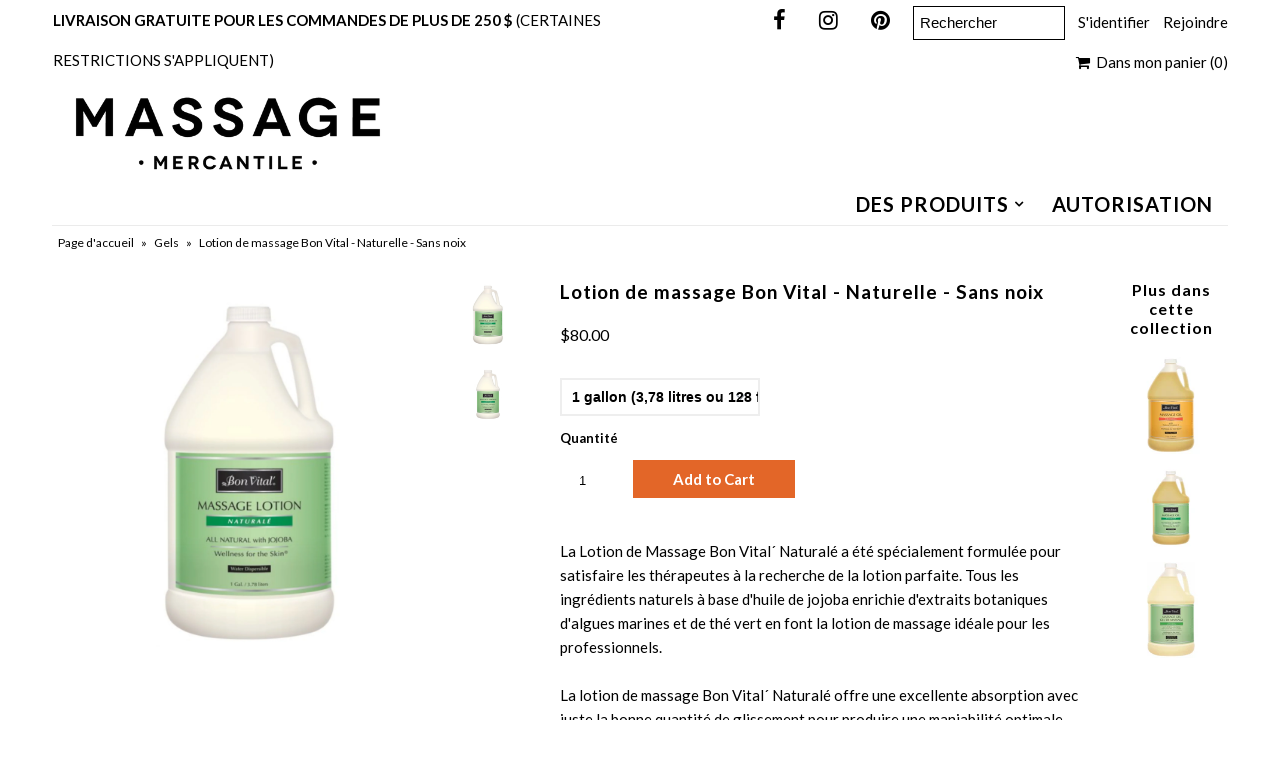

--- FILE ---
content_type: text/html; charset=utf-8
request_url: https://massagemercantile.com/fr/products/bon-vital-lotion-natural
body_size: 24128
content:
<!DOCTYPE html>
<!--[if lt IE 7 ]><html class="ie ie6" lang="en"> <![endif]-->
<!--[if IE 7 ]><html class="ie ie7" lang="en"> <![endif]-->
<!--[if IE 8 ]><html class="ie ie8" lang="en"> <![endif]-->
<!--[if (gte IE 9)|!(IE)]><!--><html lang="en"> <!--<![endif]-->
<head>
  <meta charset="utf-8" />
  

<link href='//fonts.googleapis.com/css?family=Alegreya+Sans:300,400,700' rel='stylesheet' type='text/css'>




<link href='//fonts.googleapis.com/css?family=Arvo:400,700' rel='stylesheet' type='text/css'>
  



<link href='//fonts.googleapis.com/css?family=Crimson+Text' rel='stylesheet' type='text/css'>




<link href='//fonts.googleapis.com/css?family=Glegoo' rel='stylesheet' type='text/css'>




<link href='//fonts.googleapis.com/css?family=Hind:300,400,700' rel='stylesheet' type='text/css'>




<link href='//fonts.googleapis.com/css?family=Josefin+Sans:300,400,700' rel='stylesheet' type='text/css'>




<link href='//fonts.googleapis.com/css?family=Karla:400,700' rel='stylesheet' type='text/css'>




<link href='//fonts.googleapis.com/css?family=Lato:300,400,700' rel='stylesheet' type='text/css'>
  



<link href='//fonts.googleapis.com/css?family=Lobster' rel='stylesheet' type='text/css'>
   



<link href='//fonts.googleapis.com/css?family=Lobster+Two:400,700' rel='stylesheet' type='text/css'>
   



<link href='//fonts.googleapis.com/css?family=Montserrat:400,700' rel='stylesheet' type='text/css'>
  



<link href='//fonts.googleapis.com/css?family=Noticia+Text:400,700' rel='stylesheet' type='text/css'>
     



<link href='//fonts.googleapis.com/css?family=Open+Sans:400,300,700' rel='stylesheet' type='text/css'>
  



<link href='//fonts.googleapis.com/css?family=Open+Sans+Condensed:300,700' rel='stylesheet' type='text/css'>




<link href='//fonts.googleapis.com/css?family=Oswald:400,300,700' rel='stylesheet' type='text/css'>




<link href='//fonts.googleapis.com/css?family=Oxygen:300,400,700' rel='stylesheet' type='text/css'>




<link href='//fonts.googleapis.com/css?family=Playfair+Display:400,700' rel='stylesheet' type='text/css'>




<link href='//fonts.googleapis.com/css?family=PT+Sans:400,700' rel='stylesheet' type='text/css'>
    



<link href='//fonts.googleapis.com/css?family=PT+Sans+Narrow:400,700' rel='stylesheet' type='text/css'>
 



<link href='//fonts.googleapis.com/css?family=Questrial' rel='stylesheet' type='text/css'>
   



<link href='//fonts.googleapis.com/css?family=Raleway:400,300,700' rel='stylesheet' type='text/css'>
 



<link href='//fonts.googleapis.com/css?family=Roboto+Slab:300,400,700' rel='stylesheet' type='text/css'>




<link href='//fonts.googleapis.com/css?family=Slabo+27px' rel='stylesheet' type='text/css'>




<link href='//fonts.googleapis.com/css?family=Source+Sans+Pro:300,400,700' rel='stylesheet' type='text/css'>




<link href='//fonts.googleapis.com/css?family=Vollkorn:400,700' rel='stylesheet' type='text/css'>



























  <!-- Meta
================================================== -->
  <title>
    Lotion Bon Vital - Fournitures de massage naturelles sans paraben du Canada &ndash; Massage Mercantile 
  </title>

<!-- Avada Boost Sales Script -->

      







          
          
          
          
          
          
          
          
          
          <script>
            const AVADA_ENHANCEMENTS = {};
            AVADA_ENHANCEMENTS.contentProtection = false;
            AVADA_ENHANCEMENTS.hideCheckoutButon = false;
            AVADA_ENHANCEMENTS.cartSticky = false;
            AVADA_ENHANCEMENTS.multiplePixelStatus = false;
            AVADA_ENHANCEMENTS.inactiveStatus = false;
            AVADA_ENHANCEMENTS.cartButtonAnimationStatus = false;
            AVADA_ENHANCEMENTS.whatsappStatus = false;
            AVADA_ENHANCEMENTS.messengerStatus = false;
            AVADA_ENHANCEMENTS.livechatStatus = false;
          </script>

















































      <script>
        const AVADA_CDT = {};
        AVADA_CDT.products = [];
        AVADA_CDT.template = "product";
        AVADA_CDT.collections = [];
        
          AVADA_CDT.collections.push("269229719654");
        
          AVADA_CDT.collections.push("9002385436");
        
          AVADA_CDT.collections.push("129471316070");
        

        const AVADA_INVQTY = {};
        
          AVADA_INVQTY[31383926997094] = 21;
        
          AVADA_INVQTY[31508502675558] = 1;
        

        AVADA_CDT.cartitem = 0;
        AVADA_CDT.moneyformat = `\${{amount}}`;
        AVADA_CDT.cartTotalPrice = 0;
        
        AVADA_CDT.selected_variant_id = 31383926997094;
        AVADA_CDT.product = {"id": 4568927961190,"title": "Lotion de massage Bon Vital - Naturelle - Sans noix","handle": "bon-vital-lotion-natural","vendor": "Performance Health",
            "type": "Gels","tags": ["Bon Vital","Fragrance Free","Lotions","Nut Free","Unscented"],"price": 6000,"price_min": 6000,"price_max": 8000,
            "available": true,"price_varies": true,"compare_at_price": null,
            "compare_at_price_min": 0,"compare_at_price_max": 0,
            "compare_at_price_varies": false,"variants": [{"id":31383926997094,"title":"1 gallon (3,78 litres ou 128 fl. oz.)","option1":"1 gallon (3,78 litres ou 128 fl. oz.)","option2":null,"option3":null,"sku":"05B202020020000","requires_shipping":true,"taxable":true,"featured_image":{"id":13952753238118,"product_id":4568927961190,"position":1,"created_at":"2020-02-02T20:42:15-04:00","updated_at":"2020-02-02T20:42:15-04:00","alt":null,"width":2048,"height":2048,"src":"\/\/massagemercantile.com\/cdn\/shop\/products\/Bon_Vital_Natural_Lotion_Gallon_2048.png?v=1580690535","variant_ids":[31383926997094]},"available":true,"name":"Lotion de massage Bon Vital - Naturelle - Sans noix - 1 gallon (3,78 litres ou 128 fl. oz.)","public_title":"1 gallon (3,78 litres ou 128 fl. oz.)","options":["1 gallon (3,78 litres ou 128 fl. oz.)"],"price":8000,"weight":3900,"compare_at_price":null,"inventory_quantity":21,"inventory_management":"shopify","inventory_policy":"deny","barcode":"","featured_media":{"alt":null,"id":6127552757862,"position":1,"preview_image":{"aspect_ratio":1.0,"height":2048,"width":2048,"src":"\/\/massagemercantile.com\/cdn\/shop\/products\/Bon_Vital_Natural_Lotion_Gallon_2048.png?v=1580690535"}},"requires_selling_plan":false,"selling_plan_allocations":[]},{"id":31508502675558,"title":"1\/2 gallon (1,89 litres ou 64 fl. oz.)","option1":"1\/2 gallon (1,89 litres ou 64 fl. oz.)","option2":null,"option3":null,"sku":"05B172020030000","requires_shipping":true,"taxable":true,"featured_image":{"id":14265655165030,"product_id":4568927961190,"position":2,"created_at":"2020-03-18T09:46:24-03:00","updated_at":"2020-03-18T09:46:24-03:00","alt":null,"width":2048,"height":2048,"src":"\/\/massagemercantile.com\/cdn\/shop\/products\/Bon_Vital_Natural_Lotion_.5_gallon_2048.png?v=1584535584","variant_ids":[31508502675558]},"available":true,"name":"Lotion de massage Bon Vital - Naturelle - Sans noix - 1\/2 gallon (1,89 litres ou 64 fl. oz.)","public_title":"1\/2 gallon (1,89 litres ou 64 fl. oz.)","options":["1\/2 gallon (1,89 litres ou 64 fl. oz.)"],"price":6000,"weight":1900,"compare_at_price":null,"inventory_quantity":1,"inventory_management":"shopify","inventory_policy":"deny","barcode":"","featured_media":{"alt":null,"id":6440470741094,"position":2,"preview_image":{"aspect_ratio":1.0,"height":2048,"width":2048,"src":"\/\/massagemercantile.com\/cdn\/shop\/products\/Bon_Vital_Natural_Lotion_.5_gallon_2048.png?v=1584535584"}},"requires_selling_plan":false,"selling_plan_allocations":[]}],"featured_image": "\/\/massagemercantile.com\/cdn\/shop\/products\/Bon_Vital_Natural_Lotion_Gallon_2048.png?v=1580690535","images": ["\/\/massagemercantile.com\/cdn\/shop\/products\/Bon_Vital_Natural_Lotion_Gallon_2048.png?v=1580690535","\/\/massagemercantile.com\/cdn\/shop\/products\/Bon_Vital_Natural_Lotion_.5_gallon_2048.png?v=1584535584"]
            };
        

        window.AVADA_BADGES = window.AVADA_BADGES || {};
        window.AVADA_BADGES = [{"badgeEffect":"","showBadgeBorder":false,"badgePageType":"product","headerText":"Secure Checkout With","badgeBorderRadius":3,"collectionPageInlinePosition":"after","description":"Increase a sense of urgency and boost conversation rate on each product page. ","badgeStyle":"color","badgeList":["https:\/\/cdn1.avada.io\/boost-sales\/visa.svg","https:\/\/cdn1.avada.io\/boost-sales\/mastercard.svg","https:\/\/cdn1.avada.io\/boost-sales\/americanexpress.svg","https:\/\/cdn1.avada.io\/boost-sales\/discover.svg","https:\/\/cdn1.avada.io\/boost-sales\/paypal.svg","https:\/\/cdn1.avada.io\/boost-sales\/applepay.svg","https:\/\/cdn1.avada.io\/boost-sales\/googlepay.svg"],"cartInlinePosition":"after","isSetCustomWidthMobile":false,"homePageInlinePosition":"after","createdAt":"2023-07-03T15:32:21.167Z","badgeWidth":"full-width","showHeaderText":true,"showBadges":true,"customWidthSize":450,"cartPosition":"","shopDomain":"massage-mercantile.myshopify.com","shopId":"H1PVwbkJFLVX6HzwIq9J","inlinePosition":"after","badgeBorderColor":"#e1e1e1","headingSize":16,"badgeCustomSize":70,"badgesSmartSelector":false,"headingColor":"#232323","textAlign":"avada-align-center","badgeSize":"small","priority":"0","collectionPagePosition":"","customWidthSizeInMobile":450,"name":"Product Pages","position":"","homePagePosition":"","status":true,"font":"default","removeBranding":true,"id":"0TsLLrf7RyNI4fDZEMUk"}];

        window.AVADA_GENERAL_SETTINGS = window.AVADA_GENERAL_SETTINGS || {};
        window.AVADA_GENERAL_SETTINGS = null;

        window.AVADA_COUNDOWNS = window.AVADA_COUNDOWNS || {};
        window.AVADA_COUNDOWNS = [{},{},{"id":"OZYwpkaICHZrqR81Zuy9","categoryNumbWidth":30,"numbWidth":60,"countdownSmartSelector":false,"collectionPageInlinePosition":"after","stockTextSize":16,"daysText":"Days","countdownEndAction":"HIDE_COUNTDOWN","secondsText":"Seconds","saleCustomSeconds":"59","createdAt":"2023-07-03T15:32:20.466Z","txtDatePos":"txt_outside_box","numbHeight":60,"txtDateSize":16,"shopId":"H1PVwbkJFLVX6HzwIq9J","inlinePosition":"after","headingSize":30,"categoryTxtDateSize":8,"textAlign":"text-center","displayLayout":"square-countdown","categoryNumberSize":14,"priority":"0","displayType":"ALL_PRODUCT","numbBorderColor":"#cccccc","productIds":[],"collectionPagePosition":"","name":"Product Pages","numbBorderWidth":1,"manualDisplayPlacement":"after","position":"form[action='\/cart\/add']","showCountdownTimer":true,"conditions":{"type":"ALL","conditions":[{"type":"TITLE","operation":"CONTAINS","value":""}]},"timeUnits":"unit-dhms","status":true,"manualDisplayPosition":"form[action='\/cart\/add']","stockTextBefore":"Only {{stock_qty}} left in stock. Hurry up 🔥","saleCustomMinutes":"10","categoryUseDefaultSize":true,"description":"Increase urgency and boost conversions for each product page.","saleDateType":"date-custom","numbBgColor":"#ffffff","txtDateColor":"#122234","numbColor":"#122234","minutesText":"Minutes","showInventoryCountdown":true,"numbBorderRadius":0,"shopDomain":"massage-mercantile.myshopify.com","countdownTextBottom":"","productExcludeIds":[],"headingColor":"#0985C5","stockType":"real_stock","linkText":"Hurry! sale ends in","saleCustomHours":"00","hoursText":"Hours","categoryTxtDatePos":"txt_outside_box","useDefaultSize":true,"stockTextColor":"#122234","categoryNumbHeight":30,"saleCustomDays":"00","removeBranding":true}];

        window.AVADA_STOCK_COUNTDOWNS = window.AVADA_STOCK_COUNTDOWNS || {};
        window.AVADA_STOCK_COUNTDOWNS = {};

        window.AVADA_COUNDOWNS_V2 = window.AVADA_COUNDOWNS_V2 || {};
        window.AVADA_COUNDOWNS_V2 = [];

        window.AVADA_BADGES_V2 = window.AVADA_BADGES_V2 || {};
        window.AVADA_BADGES_V2 = [];

        window.AVADA_INACTIVE_TAB = window.AVADA_INACTIVE_TAB || {};
        window.AVADA_INACTIVE_TAB = null;

        window.AVADA_LIVECHAT = window.AVADA_LIVECHAT || {};
        window.AVADA_LIVECHAT = null;

        window.AVADA_STICKY_ATC = window.AVADA_STICKY_ATC || {};
        window.AVADA_STICKY_ATC = null;

        window.AVADA_ATC_ANIMATION = window.AVADA_ATC_ANIMATION || {};
        window.AVADA_ATC_ANIMATION = null;

        window.AVADA_SP = window.AVADA_SP || {};
        window.AVADA_SP = {"shop":"H1PVwbkJFLVX6HzwIq9J","configuration":{"position":"bottom-left","hide_time_ago":false,"smart_hide":false,"smart_hide_time":3,"smart_hide_unit":"days","truncate_product_name":true,"display_duration":5,"first_delay":10,"pops_interval":10,"max_pops_display":20,"show_mobile":true,"mobile_position":"bottom","animation":"fadeInUp","out_animation":"fadeOutDown","with_sound":false,"display_order":"order","only_product_viewing":false,"notice_continuously":false,"custom_css":"","replay":true,"included_urls":"","excluded_urls":"","excluded_product_type":"","countries_all":true,"countries":[],"allow_show":"all","hide_close":true,"close_time":1,"close_time_unit":"days","support_rtl":false},"notifications":{"gJnW5D9SuuAd8aPbRN6Y":{"settings":{"heading_text":"{{first_name}} in {{city}}, {{country}}","heading_font_weight":500,"heading_font_size":12,"content_text":"Purchased {{product_name}}","content_font_weight":800,"content_font_size":13,"background_image":"","background_color":"#FFF","heading_color":"#111","text_color":"#142A47","time_color":"#234342","with_border":false,"border_color":"#333333","border_width":1,"border_radius":20,"image_border_radius":20,"heading_decoration":null,"hover_product_decoration":null,"hover_product_color":"#122234","with_box_shadow":true,"font":"Raleway","language_code":"en","with_static_map":false,"use_dynamic_names":false,"dynamic_names":"","use_flag":false,"popup_custom_link":"","popup_custom_image":"","display_type":"popup","use_counter":false,"counter_color":"#0b4697","counter_unit_color":"#0b4697","counter_unit_plural":"views","counter_unit_single":"view","truncate_product_name":false,"allow_show":"all","included_urls":"","excluded_urls":""},"type":"order","items":[],"source":"shopify\/order"}},"removeBranding":true};

        window.AVADA_SP_V2 = window.AVADA_SP_V2 || {};
        window.AVADA_SP_V2 = [];

        window.AVADA_SETTING_SP_V2 = window.AVADA_SETTING_SP_V2 || {};
        window.AVADA_SETTING_SP_V2 = {"show_mobile":true,"countries_all":true,"display_order":"order","hide_time_ago":false,"max_pops_display":30,"first_delay":4,"custom_css":"","notice_continuously":false,"orderItems":[{"date":"2023-07-03T14:52:29.000Z","country":"Canada","city":"Halifax","shipping_first_name":"julie","product_image":"https:\/\/cdn.shopify.com\/s\/files\/1\/2352\/6395\/products\/MasterStoolBeige.png?v=1622561837","shipping_city":"Halifax","type":"order","product_name":"Master Massage Pneumatic Rolling Stool","product_id":6585370738790,"product_handle":"master-massage-pneumatic-rolling-stool","first_name":"julie","shipping_country":"Canada","product_link":"https:\/\/massage-mercantile.myshopify.com\/products\/master-massage-pneumatic-rolling-stool"},{"date":"2023-07-03T14:31:08.000Z","country":"Canada","city":"Halifax","shipping_first_name":"Shawn","product_image":"https:\/\/cdn.shopify.com\/s\/files\/1\/2352\/6395\/products\/Shutterstock_Sheets_-_Square_e7350599-d63e-4db5-8bd4-d2f30be0d36a.jpg?v=1547564285","shipping_city":"Halifax","type":"order","product_name":"Poly Cotton Flat Sheet - 54\" X 95\" - White","product_id":1635529457766,"product_handle":"poly-cotton-flat-sheet-54-x-95-white","first_name":"Shawn","shipping_country":"Canada","product_link":"https:\/\/massage-mercantile.myshopify.com\/products\/poly-cotton-flat-sheet-54-x-95-white"},{"date":"2023-07-03T11:54:38.000Z","country":"Canada","city":"Dartmouth","shipping_first_name":"Kristy","product_image":"https:\/\/cdn.shopify.com\/s\/files\/1\/2352\/6395\/products\/MasterOilGallon-2048.png?v=1678464586","shipping_city":"Halifax","type":"order","product_name":"Master® Massage Oil - Unscented - 1 Gallon","product_id":8189685170496,"product_handle":"master®-massage-oil-organic-unscented-1-gallon","first_name":"Peter","shipping_country":"Canada","product_link":"https:\/\/massage-mercantile.myshopify.com\/products\/master®-massage-oil-organic-unscented-1-gallon"},{"date":"2023-07-03T11:44:50.000Z","country":"Canada","city":"Lakeville Westmoreland","shipping_first_name":"Marie-josee","product_image":"https:\/\/cdn.shopify.com\/s\/files\/1\/2352\/6395\/products\/Saber_Concentrate_4L.png?v=1609517063","shipping_city":"Moncton","type":"order","product_name":"Vert2Go Concentrate Hard Surface Disinfectant 4 L","product_id":4826846953574,"product_handle":"saber-vert2go-concentrate-covid19-hard-surface-disinfectant","first_name":"Marie-josee","shipping_country":"Canada","product_link":"https:\/\/massage-mercantile.myshopify.com\/products\/saber-vert2go-concentrate-covid19-hard-surface-disinfectant"},{"date":"2023-07-03T00:25:39.000Z","country":"Canada","city":"Halifax","shipping_first_name":"Michele","product_image":"https:\/\/cdn.shopify.com\/s\/files\/1\/2352\/6395\/products\/Mushroom2.jpg?v=1678464316","shipping_city":"Halifax","type":"order","product_name":"Basalt Stone Massage Tool - 2 1\/4\" - Mushroom Shaped","product_id":4815316516966,"product_handle":"basalt-massage-tool-mushroom","first_name":"Michele","shipping_country":"Canada","product_link":"https:\/\/massage-mercantile.myshopify.com\/products\/basalt-massage-tool-mushroom"},{"date":"2023-07-03T00:25:39.000Z","country":"Canada","city":"Halifax","shipping_first_name":"Michele","product_image":"https:\/\/cdn.shopify.com\/s\/files\/1\/2352\/6395\/products\/GeckoGoldHollyGel2048a.png?v=1595280385","shipping_city":"Halifax","type":"order","product_name":"Gecko Gold Holly Gel - Made in Canada - 2 \u0026 4 Litres","product_id":4886641115238,"product_handle":"gecko-gold-holly-gel-4-litre-made-in-canada","first_name":"Michele","shipping_country":"Canada","product_link":"https:\/\/massage-mercantile.myshopify.com\/products\/gecko-gold-holly-gel-4-litre-made-in-canada"},{"date":"2023-07-02T16:14:16.000Z","country":"Canada","city":"Lower Sackville","shipping_first_name":"Courtney","product_image":"https:\/\/cdn.shopify.com\/s\/files\/1\/2352\/6395\/products\/IMG_5483.JPG?v=1657804401","shipping_city":"Lower Sackville","type":"order","product_name":"Pillow - Wipeable, Antibacterial \u0026 Hypoallergenic","product_id":1568043401318,"product_handle":"pillow-wipeable-antibacterial-staph-chek","first_name":"Courtney","shipping_country":"Canada","product_link":"https:\/\/massage-mercantile.myshopify.com\/products\/pillow-wipeable-antibacterial-staph-chek"},{"date":"2023-07-02T16:14:16.000Z","country":"Canada","city":"Lower Sackville","shipping_first_name":"Courtney","product_image":"https:\/\/cdn.shopify.com\/s\/files\/1\/2352\/6395\/products\/BioOriginNeutralGallon.jpg?v=1629972804","shipping_city":"Lower Sackville","type":"order","product_name":"BIO ORIGIN - Massage Gel - Neutral - Made In Canada","product_id":748504711270,"product_handle":"bio-origin-massage-gel-neutral","first_name":"Courtney","shipping_country":"Canada","product_link":"https:\/\/massage-mercantile.myshopify.com\/products\/bio-origin-massage-gel-neutral"},{"date":"2023-07-02T16:14:16.000Z","country":"Canada","city":"Lower Sackville","shipping_first_name":"Courtney","product_image":"https:\/\/cdn.shopify.com\/s\/files\/1\/2352\/6395\/products\/EarthLite_Microfiber_Face_Rest_Cover_Cream_2048.png?v=1571868320","shipping_city":"Lower Sackville","type":"order","product_name":"Face Rest Cover - Microfiber - EarthLite","product_id":4295119470694,"product_handle":"face-rest-cover-microfiber","first_name":"Courtney","shipping_country":"Canada","product_link":"https:\/\/massage-mercantile.myshopify.com\/products\/face-rest-cover-microfiber"},{"date":"2023-06-30T17:07:47.000Z","country":"Canada","city":"Halifax","shipping_first_name":"Laura","product_image":"https:\/\/cdn.shopify.com\/s\/files\/1\/2352\/6395\/products\/lg_gelfam.jpg?v=1688143941","shipping_city":"Halifax","type":"order","product_name":"SacredEarth Massage Gel - USDA Certified Organic","product_id":760702697574,"product_handle":"sacredearth-massage-gel","first_name":"Laura","shipping_country":"Canada","product_link":"https:\/\/massage-mercantile.myshopify.com\/products\/sacredearth-massage-gel"},{"date":"2023-06-30T15:47:27.000Z","country":"Canada","city":"Halifax","shipping_first_name":"Kristyn","product_image":"https:\/\/cdn.shopify.com\/s\/files\/1\/2352\/6395\/products\/BioOriginNeutralGallon.jpg?v=1629972804","shipping_city":"Halifax","type":"order","product_name":"BIO ORIGIN - Massage Gel - Neutral - Made In Canada","product_id":748504711270,"product_handle":"bio-origin-massage-gel-neutral","first_name":"Kristyn","shipping_country":"Canada","product_link":"https:\/\/massage-mercantile.myshopify.com\/products\/bio-origin-massage-gel-neutral"},{"date":"2023-06-30T14:27:17.000Z","country":"Canada","city":"Halifax","shipping_first_name":"Heather","product_image":"https:\/\/cdn.shopify.com\/s\/files\/1\/2352\/6395\/products\/POYARollOnTranquil.png?v=1648836130","shipping_city":"Halifax","type":"order","product_name":"Roll-On - Tranquil - Synergy Blend - POYA","product_id":6707980501094,"product_handle":"roll-on-tranquil-blend-poya","first_name":"Heather","shipping_country":"Canada","product_link":"https:\/\/massage-mercantile.myshopify.com\/products\/roll-on-tranquil-blend-poya"},{"date":"2023-06-30T14:27:17.000Z","country":"Canada","city":"Halifax","shipping_first_name":"Heather","product_image":"https:\/\/cdn.shopify.com\/s\/files\/1\/2352\/6395\/products\/anointment-product-seaweed-soap.jpg?v=1638810516","shipping_city":"Halifax","type":"order","product_name":"Seaweed Soap - Anointment Natural Skin Care - 100 g \u0026 1.3 kg","product_id":6669567393894,"product_handle":"seaweed-soap-anointment-natural-skin-care","first_name":"Heather","shipping_country":"Canada","product_link":"https:\/\/massage-mercantile.myshopify.com\/products\/seaweed-soap-anointment-natural-skin-care"},{"date":"2023-06-29T17:24:53.000Z","country":"Canada","city":"Dartmouth","shipping_first_name":"Erin","product_image":"https:\/\/cdn.shopify.com\/s\/files\/1\/2352\/6395\/products\/BonVitalOriginalOil1Gallon2048.png?v=1682947909","shipping_city":"Dartmouth","type":"order","product_name":"Bon Vital - Massage Oil - Naturalé - Water Soluble","product_id":3939134341222,"product_handle":"bon-vital","first_name":"Choice Health Centre Burnside","shipping_country":"Canada","product_link":"https:\/\/massage-mercantile.myshopify.com\/products\/bon-vital"},{"date":"2023-06-29T17:24:53.000Z","country":"Canada","city":"Dartmouth","shipping_first_name":"Erin","product_image":"https:\/\/cdn.shopify.com\/s\/files\/1\/2352\/6395\/products\/10-616.webp?v=1673026576","shipping_city":"Dartmouth","type":"order","product_name":"BIO ORIGIN Massage Gel – Silky - Made In Canada","product_id":213698248732,"product_handle":"bio-origin-massage-gel-silky","first_name":"Choice Health Centre Burnside","shipping_country":"Canada","product_link":"https:\/\/massage-mercantile.myshopify.com\/products\/bio-origin-massage-gel-silky"},{"date":"2023-06-29T14:18:44.000Z","country":"Canada","city":"Halifax","shipping_first_name":"Coleen","product_image":"https:\/\/cdn.shopify.com\/s\/files\/1\/2352\/6395\/files\/biofreeze_professional_colourless__4_oz_tube_-_7300124_1.webp?v=1686074331","shipping_city":"Halifax","type":"order","product_name":"Biofreeze - Roll On, Gel and Spray - Cool the Pain","product_id":684444254236,"product_handle":"biofreeze-topical-analgesic","first_name":"Coleen","shipping_country":"Canada","product_link":"https:\/\/massage-mercantile.myshopify.com\/products\/biofreeze-topical-analgesic"},{"date":"2023-06-29T14:18:44.000Z","country":"Canada","city":"Halifax","shipping_first_name":"Coleen","product_image":"https:\/\/cdn.shopify.com\/s\/files\/1\/2352\/6395\/products\/POYAAlmondCarrierOil240ml.png?v=1648836006","shipping_city":"Halifax","type":"order","product_name":"Almond Sweet Carrier  Oil - POYA - 100% Pure - 240 ml","product_id":6707966640230,"product_handle":"almond-sweet-carrier-oil-poya-8-oz","first_name":"Coleen","shipping_country":"Canada","product_link":"https:\/\/massage-mercantile.myshopify.com\/products\/almond-sweet-carrier-oil-poya-8-oz"},{"date":"2023-06-29T14:18:44.000Z","country":"Canada","city":"Halifax","shipping_first_name":"Coleen","product_image":"https:\/\/cdn.shopify.com\/s\/files\/1\/2352\/6395\/files\/biofreeze_professional_colourless__4_oz_tube_-_7300124_1.webp?v=1686074331","shipping_city":"Halifax","type":"order","product_name":"Biofreeze - Roll On, Gel and Spray - Cool the Pain","product_id":684444254236,"product_handle":"biofreeze-topical-analgesic","first_name":"Coleen","shipping_country":"Canada","product_link":"https:\/\/massage-mercantile.myshopify.com\/products\/biofreeze-topical-analgesic"},{"date":"2023-06-29T13:24:27.000Z","country":"Canada","city":"Halifax","shipping_first_name":"sandra","product_image":"https:\/\/cdn.shopify.com\/s\/files\/1\/2352\/6395\/products\/Blank2048x2048_30.png?v=1651181370","shipping_city":"Halifax","type":"order","product_name":"Gecko Green Supreme Massage Lotion - 2 \u0026 4 Litre","product_id":6643207503974,"product_handle":"gecko-green-supreme-massage-lotion","first_name":"sandra","shipping_country":"Canada","product_link":"https:\/\/massage-mercantile.myshopify.com\/products\/gecko-green-supreme-massage-lotion"},{"date":"2023-06-29T13:24:27.000Z","country":"Canada","city":"Halifax","shipping_first_name":"sandra","product_image":"https:\/\/cdn.shopify.com\/s\/files\/1\/2352\/6395\/products\/GeckoOil2048.png?v=1586456913","shipping_city":"Halifax","type":"order","product_name":"Gecko Gold Holly Oil - Paraben Free -  2 \u0026 4 Litres","product_id":4590809546854,"product_handle":"gecko-gold-holly-oil","first_name":"sandra","shipping_country":"Canada","product_link":"https:\/\/massage-mercantile.myshopify.com\/products\/gecko-gold-holly-oil"},{"date":"2023-06-29T13:10:18.000Z","country":"Canada","city":"Elmsdale","shipping_first_name":"Catherine","product_image":"https:\/\/cdn.shopify.com\/s\/files\/1\/2352\/6395\/products\/MicrofiberFittedSheetSetGrey.png?v=1663185978","shipping_city":"Elmsdale","type":"order","product_name":"Microfiber Sheet Set - Colors - 100% Polyester - 3 Piece","product_id":5025930281062,"product_handle":"microfiber-sheet-set-colors-100-polyester-3-piece","first_name":"Catherine","shipping_country":"Canada","product_link":"https:\/\/massage-mercantile.myshopify.com\/products\/microfiber-sheet-set-colors-100-polyester-3-piece"},{"date":"2023-06-28T14:45:01.000Z","country":"Canada","city":"Saint Andrews","shipping_first_name":"Karen","product_image":"https:\/\/cdn.shopify.com\/s\/files\/1\/2352\/6395\/products\/Blank2048x2048.png?v=1669842538","shipping_city":"Saint Andrews","type":"order","product_name":"Himalayan Salt Massage Stones - Heart","product_id":8023550263616,"product_handle":"himalayan-heart-stone-large-3-x-3-5","first_name":"Karen","shipping_country":"Canada","product_link":"https:\/\/massage-mercantile.myshopify.com\/products\/himalayan-heart-stone-large-3-x-3-5"},{"date":"2023-06-28T14:45:01.000Z","country":"Canada","city":"Saint Andrews","shipping_first_name":"Karen","product_image":"https:\/\/cdn.shopify.com\/s\/files\/1\/2352\/6395\/products\/Ingot.jpg?v=1678463810","shipping_city":"Saint Andrews","type":"order","product_name":"Gua Sha Stones - Basalt, Quartz, Bian \u0026 Jade","product_id":1696272089190,"product_handle":"gua-sha-stone-wing-basalt","first_name":"Karen","shipping_country":"Canada","product_link":"https:\/\/massage-mercantile.myshopify.com\/products\/gua-sha-stone-wing-basalt"},{"date":"2023-06-28T14:45:01.000Z","country":"Canada","city":"Saint Andrews","shipping_first_name":"Karen","product_image":"https:\/\/cdn.shopify.com\/s\/files\/1\/2352\/6395\/products\/Radid_Relief.jpg?v=1609516920","shipping_city":"Saint Andrews","type":"order","product_name":"RAPID RELIEF Hot \u0026 Cold Gel Compress - Latex Free","product_id":3960676876390,"product_handle":"flexible-hot-cold-compress-rapid-relief","first_name":"Karen","shipping_country":"Canada","product_link":"https:\/\/massage-mercantile.myshopify.com\/products\/flexible-hot-cold-compress-rapid-relief"},{"date":"2023-06-28T14:45:01.000Z","country":"Canada","city":"Saint Andrews","shipping_first_name":"Karen","product_image":"https:\/\/cdn.shopify.com\/s\/files\/1\/2352\/6395\/products\/Bodymate2048.png?v=1669889620","shipping_city":"Saint Andrews","type":"order","product_name":"BodyMate Rounded Silicone Cupping Set - 4 Piece","product_id":1641688072294,"product_handle":"4-piece-cupping-set-silicone","first_name":"Karen","shipping_country":"Canada","product_link":"https:\/\/massage-mercantile.myshopify.com\/products\/4-piece-cupping-set-silicone"},{"date":"2023-06-28T14:45:01.000Z","country":"Canada","city":"Saint Andrews","shipping_first_name":"Karen","product_image":"https:\/\/cdn.shopify.com\/s\/files\/1\/2352\/6395\/products\/FacialCuppingSet.png?v=1678464379","shipping_city":"Saint Andrews","type":"order","product_name":"Facial Cupping Set - Glass - 4 Piece","product_id":6792103755878,"product_handle":"facial-cupping-set-glass-4-piece","first_name":"Karen","shipping_country":"Canada","product_link":"https:\/\/massage-mercantile.myshopify.com\/products\/facial-cupping-set-glass-4-piece"},{"date":"2023-06-28T14:45:01.000Z","country":"Canada","city":"Saint Andrews","shipping_first_name":"Karen","product_image":"https:\/\/cdn.shopify.com\/s\/files\/1\/2352\/6395\/products\/IASTMHeart.jpg?v=1628609807","shipping_city":"Saint Andrews","type":"order","product_name":"IASTM Practitioner Tool - Healing Heart - Stainless Steel","product_id":6620063400038,"product_handle":"iastm-practitioner-tool-healing-heart-stainless-steel","first_name":"Karen","shipping_country":"Canada","product_link":"https:\/\/massage-mercantile.myshopify.com\/products\/iastm-practitioner-tool-healing-heart-stainless-steel"},{"date":"2023-06-28T14:45:01.000Z","country":"Canada","city":"Saint Andrews","shipping_first_name":"Karen","product_image":"https:\/\/cdn.shopify.com\/s\/files\/1\/2352\/6395\/products\/POYARollOnPainRelief.png?v=1648836371","shipping_city":"Saint Andrews","type":"order","product_name":"Roll-On - Pain Relief - Synergy Blend - POYA","product_id":6707989708902,"product_handle":"roll-on-pain-relief-synergy-blend-10-ml-poya","first_name":"Karen","shipping_country":"Canada","product_link":"https:\/\/massage-mercantile.myshopify.com\/products\/roll-on-pain-relief-synergy-blend-10-ml-poya"},{"date":"2023-06-28T14:45:01.000Z","country":"Canada","city":"Saint Andrews","shipping_first_name":"Karen","product_image":"https:\/\/cdn.shopify.com\/s\/files\/1\/2352\/6395\/products\/IMG-4649.jpg?v=1668102465","shipping_city":"Saint Andrews","type":"order","product_name":"HAGINA Japanese Mint Oil - 60 ml","product_id":8005500338496,"product_handle":"hagina-japanese-mint-oil-60-ml","first_name":"Karen","shipping_country":"Canada","product_link":"https:\/\/massage-mercantile.myshopify.com\/products\/hagina-japanese-mint-oil-60-ml"},{"date":"2023-06-28T14:45:01.000Z","country":"Canada","city":"Saint Andrews","shipping_first_name":"Karen","product_image":"https:\/\/cdn.shopify.com\/s\/files\/1\/2352\/6395\/products\/BioOriginNeutralGallon.jpg?v=1629972804","shipping_city":"Saint Andrews","type":"order","product_name":"BIO ORIGIN - Massage Gel - Neutral - Made In Canada","product_id":748504711270,"product_handle":"bio-origin-massage-gel-neutral","first_name":"Karen","shipping_country":"Canada","product_link":"https:\/\/massage-mercantile.myshopify.com\/products\/bio-origin-massage-gel-neutral"}],"hide_close":true,"createdAt":"2023-07-03T15:32:21.054Z","excluded_product_type":"","display_duration":4,"support_rtl":false,"only_product_viewing":false,"shopId":"H1PVwbkJFLVX6HzwIq9J","close_time_unit":"days","out_animation":"fadeOutDown","included_urls":"","pops_interval":4,"countries":[],"replay":true,"close_time":1,"smart_hide_unit":"hours","mobile_position":"bottom","smart_hide":false,"animation":"fadeInUp","smart_hide_time":4,"truncate_product_name":true,"excluded_urls":"","allow_show":"all","position":"bottom-left","with_sound":false,"font":"Raleway","id":"32nijNd6rJWVFpnzsdvO"};

        window.AVADA_BS_EMBED = window.AVADA_BS_EMBED || {};
        window.AVADA_BS_EMBED.isSupportThemeOS = false
        window.AVADA_BS_EMBED.dupTrustBadge = false

        window.AVADA_BS_VERSION = window.AVADA_BS_VERSION || {};
        window.AVADA_BS_VERSION = { BSVersion : 'AVADA-BS-1.0.3'}

        window.AVADA_BS_FSB = window.AVADA_BS_FSB || {};
        window.AVADA_BS_FSB = {
          bars: [{"id":"rGzVrX179RiVZjo7V6UO","clickable":true,"open_new_tab":true,"custom_css":"","langify_locale":"en","device_target":[],"createdAt":"2023-07-03T15:32:20.849Z","button_link_content":"Check out now!","link_url":"\/checkout","shopId":"H1PVwbkJFLVX6HzwIq9J","close_time_unit":"days","included_urls":"","campaignType":"freeShippingBar","custom_goal":null,"countries":[],"close_time":1,"excludesPages":[],"priority":0,"fromDate":null,"background_image":"","excluded_urls":"","name":"Default campaign","position":"top_page","presetId":"","status":true,"font_weight":400,"countries_all":true,"timezone":"America\/New_York","has_langify":false,"font_size":16,"store_currency_code":true,"is_custom_goal":false,"strong_color":"#6DB432","customIncludeUrls":"","customExcludeUrls":"","custom_js":"","showAdvanced":false,"padding":15,"without_decimal":false,"toDate":null,"custom_bg_url":"","clickable_bars":["achieve_goal_message"],"with_close_button":false,"clickable_type":"button_link","allow_device":"all","opacity":1,"font":"Roboto","goal":250,"currency_symbol":"CA$","currency_locale":"en-CA","achieve_goal_message":"Congrats! Your shipping is free. ","initial_message":"Free shipping for Orders over {{goal}} pretax (destined outside Halifax, Dartmouth, Bedford \u0026amp; Lower Sackville).  Some restrictions apply.","currency_code":"CAD","allow_show":"specific","includesPages":["\/","cart"],"button_link_bg_color":"#7cc4bd","background_color":"#000000","button_link_text_color":"#ffffff","designId":"design-7","text_color":"#F0F0F0","goal_text_color":"#F0F0F0","below_goal_message":"Only {{below_goal}} away from Free Shipping (if outside Halifax, Dartmouth, Bedford \u0026amp; Lower Sackville)"}],
          cart: 0,
          compatible: {
            langify: ''
          }
        };

        window.AVADA_BADGE_CART_DRAWER = window.AVADA_BADGE_CART_DRAWER || {};
        window.AVADA_BADGE_CART_DRAWER = {id : 'null'};
      </script>
<!-- /Avada Boost Sales Script -->


  
  <meta name="description" content="La Lotion de Massage Bon Vital´ Naturalé a été spécialement formulée pour satisfaire les thérapeutes à la recherche de la lotion parfaite. Tous les ingrédients naturels à base d&#39;huile de jojoba enrichie d&#39;extraits botaniques d&#39;algues marines et de thé vert en font la lotion de massage idéale pour les professionnels. La" />
  
  <link rel="canonical" href="https://massagemercantile.com/fr/products/bon-vital-lotion-natural" />
  

<meta property="og:type" content="product">
<meta property="og:title" content="Lotion de massage Bon Vital - Naturelle - Sans noix">
<meta property="og:url" content="https://massagemercantile.com/fr/products/bon-vital-lotion-natural">
<meta property="og:description" content=" La Lotion de Massage Bon Vital´ Naturalé a été spécialement formulée pour satisfaire les thérapeutes à la recherche de la lotion parfaite. Tous les ingrédients naturels à base d&#39;huile de jojoba enrichie d&#39;extraits botaniques d&#39;algues marines et de thé vert en font la lotion de massage idéale pour les professionnels.

 La lotion de massage Bon Vital´ Naturalé offre une excellente absorption avec juste la bonne quantité de glissement pour produire une maniabilité optimale pour toutes les modalités.

 Pas d&#39;huiles de noix.

 Non parfumé.

 Sans paraben

 Disponible en:

 1 gallon (3,78 litres ou 128 fl. oz.) - 80,00 $

 1/2 gallon (1,89 litres ou 64 fl. oz.) - 60,00 $

 BON VITAL ~ bien-être pour la peau.

 INGRÉDIENTS:

 Aqua, palmitate d&#39;éthylhexyle, huile de graines de Carthamus Tinctorius (carthame), huile de graines de Sesamum Indicum (sésame), alcool cétéarylique, phénoxyéthanol, polysorbate 60, phénoxyéthanol, diazolidinylurée, butylcarbamate d&#39;iodopropynyle, panthénol, carbomère, triéthanolamine, huile de graines de Simmondsia Chinensis (jojoba). , Extrait de feuille de Camellia Oleifera, extrait d&#39;algues, palmitate de rétinyle, acétate de tocophéryle">

<meta property="og:image" content="http://massagemercantile.com/cdn/shop/products/Bon_Vital_Natural_Lotion_Gallon_2048_grande.png?v=1580690535">
<meta property="og:image:secure_url" content="https://massagemercantile.com/cdn/shop/products/Bon_Vital_Natural_Lotion_Gallon_2048_grande.png?v=1580690535">

<meta property="og:image" content="http://massagemercantile.com/cdn/shop/products/Bon_Vital_Natural_Lotion_.5_gallon_2048_grande.png?v=1584535584">
<meta property="og:image:secure_url" content="https://massagemercantile.com/cdn/shop/products/Bon_Vital_Natural_Lotion_.5_gallon_2048_grande.png?v=1584535584">

<meta property="og:price:amount" content="60.00">
<meta property="og:price:currency" content="CAD">

<meta property="og:site_name" content="Massage Mercantile ">



<meta name="twitter:card" content="summary">


<meta name="twitter:site" content="@">


<meta name="twitter:title" content="Lotion de massage Bon Vital - Naturelle - Sans noix">
<meta name="twitter:description" content=" La Lotion de Massage Bon Vital´ Naturalé a été spécialement formulée pour satisfaire les thérapeutes à la recherche de la lotion parfaite. Tous les ingrédients naturels à base d&#39;huile de jojoba enric">
<meta name="twitter:image" content="https://massagemercantile.com/cdn/shop/products/Bon_Vital_Natural_Lotion_Gallon_2048_large.png?v=1580690535">
<meta name="twitter:image:width" content="480">
<meta name="twitter:image:height" content="480">

  <!-- CSS
================================================== -->
  <link href="//massagemercantile.com/cdn/shop/t/3/assets/stylesheet.css?v=161666159358138331761767384624" rel="stylesheet" type="text/css" media="all" />
  <!-- JS
================================================== -->
  <script type="text/javascript" src="//ajax.googleapis.com/ajax/libs/jquery/2.2.4/jquery.min.js"></script>
  <script src="//massagemercantile.com/cdn/shop/t/3/assets/theme.js?v=36073444274039858821622054639" type="text/javascript"></script>
  <script src="//massagemercantile.com/cdn/shopifycloud/storefront/assets/themes_support/option_selection-b017cd28.js" type="text/javascript"></script>
  

  <meta name="viewport" content="width=device-width, initial-scale=1, maximum-scale=1">
  <!-- Favicons
================================================== -->
  
  <link rel="shortcut icon" href="//massagemercantile.com/cdn/shop/files/massage-mercantile-favicon-black_32x32.png?v=1613184881" type="image/png" />
  
  
  

  <!-- Avada Email Marketing Script -->
 

<script>window.AVADA_EM_POPUP_CACHE = 1688397731935;window.AVADA_EM_PUSH_CACHE = 1688397707908;</script>









<script type="text/javascript">
  window.AVADA_EM = window.AVADA_EM || {};

  window.AVADA_EM.product = {
    id: 4568927961190,
    title: "Lotion de massage Bon Vital - Naturelle - Sans noix",
    variants: [{"id":31383926997094,"title":"1 gallon (3,78 litres ou 128 fl. oz.)","option1":"1 gallon (3,78 litres ou 128 fl. oz.)","option2":null,"option3":null,"sku":"05B202020020000","requires_shipping":true,"taxable":true,"featured_image":{"id":13952753238118,"product_id":4568927961190,"position":1,"created_at":"2020-02-02T20:42:15-04:00","updated_at":"2020-02-02T20:42:15-04:00","alt":null,"width":2048,"height":2048,"src":"\/\/massagemercantile.com\/cdn\/shop\/products\/Bon_Vital_Natural_Lotion_Gallon_2048.png?v=1580690535","variant_ids":[31383926997094]},"available":true,"name":"Lotion de massage Bon Vital - Naturelle - Sans noix - 1 gallon (3,78 litres ou 128 fl. oz.)","public_title":"1 gallon (3,78 litres ou 128 fl. oz.)","options":["1 gallon (3,78 litres ou 128 fl. oz.)"],"price":8000,"weight":3900,"compare_at_price":null,"inventory_quantity":21,"inventory_management":"shopify","inventory_policy":"deny","barcode":"","featured_media":{"alt":null,"id":6127552757862,"position":1,"preview_image":{"aspect_ratio":1.0,"height":2048,"width":2048,"src":"\/\/massagemercantile.com\/cdn\/shop\/products\/Bon_Vital_Natural_Lotion_Gallon_2048.png?v=1580690535"}},"requires_selling_plan":false,"selling_plan_allocations":[]},{"id":31508502675558,"title":"1\/2 gallon (1,89 litres ou 64 fl. oz.)","option1":"1\/2 gallon (1,89 litres ou 64 fl. oz.)","option2":null,"option3":null,"sku":"05B172020030000","requires_shipping":true,"taxable":true,"featured_image":{"id":14265655165030,"product_id":4568927961190,"position":2,"created_at":"2020-03-18T09:46:24-03:00","updated_at":"2020-03-18T09:46:24-03:00","alt":null,"width":2048,"height":2048,"src":"\/\/massagemercantile.com\/cdn\/shop\/products\/Bon_Vital_Natural_Lotion_.5_gallon_2048.png?v=1584535584","variant_ids":[31508502675558]},"available":true,"name":"Lotion de massage Bon Vital - Naturelle - Sans noix - 1\/2 gallon (1,89 litres ou 64 fl. oz.)","public_title":"1\/2 gallon (1,89 litres ou 64 fl. oz.)","options":["1\/2 gallon (1,89 litres ou 64 fl. oz.)"],"price":6000,"weight":1900,"compare_at_price":null,"inventory_quantity":1,"inventory_management":"shopify","inventory_policy":"deny","barcode":"","featured_media":{"alt":null,"id":6440470741094,"position":2,"preview_image":{"aspect_ratio":1.0,"height":2048,"width":2048,"src":"\/\/massagemercantile.com\/cdn\/shop\/products\/Bon_Vital_Natural_Lotion_.5_gallon_2048.png?v=1584535584"}},"requires_selling_plan":false,"selling_plan_allocations":[]}],
    selectedVariant: null,
    vendor: "Performance Health",
    productType: "Gels",
    collections: ["Bon Vital","Huiles, gels, crèmes et lotions","Médiums de massage"],
    image: "https://massagemercantile.com/cdn/shop/products/Bon_Vital_Natural_Lotion_Gallon_2048_grande.png?v=1580690535",
    url: "https://massagemercantile.com/fr/products/bon-vital-lotion-natural",
    price: 6000,
    tags: ["Bon Vital","Fragrance Free","Lotions","Nut Free","Unscented"],
  };
</script>


        <script>
            const date = new Date();
            window.AVADA_EM = window.AVADA_EM || {};
            window.AVADA_EM.template = "product";
            window.AVADA_EM.shopId = 'oU3Aiy2mpWmWvtmP8mYI';
            window.AVADA_EM.disablePopupScript = true;
            window.AVADA_EM.disableTrackingScript = true;
            window.AVADA_EM.disablePushScript = true;
            const params = new URL(document.location).searchParams;
            if (params.get('_avde') && params.get('redirectUrl')) {
              window.location.replace(params.get('redirectUrl'));
            }
            window.AVADA_EM.isTrackingEnabled = true;
            window.AVADA_EM.cart = {"note":null,"attributes":{},"original_total_price":0,"total_price":0,"total_discount":0,"total_weight":0.0,"item_count":0,"items":[],"requires_shipping":false,"currency":"CAD","items_subtotal_price":0,"cart_level_discount_applications":[],"checkout_charge_amount":0};
        </script>
  <!-- /Avada Email Marketing Script -->

<script>window.performance && window.performance.mark && window.performance.mark('shopify.content_for_header.start');</script><meta name="google-site-verification" content="xJw_qnS6MduxPl1Ll3uDMflVGJwJVodK50Lukk5XuMU">
<meta id="shopify-digital-wallet" name="shopify-digital-wallet" content="/23526395/digital_wallets/dialog">
<meta name="shopify-checkout-api-token" content="091c938a64a213e6cd28ee5be3a36c6e">
<link rel="alternate" hreflang="x-default" href="https://massagemercantile.com/products/bon-vital-lotion-natural">
<link rel="alternate" hreflang="en-CA" href="https://massagemercantile.com/products/bon-vital-lotion-natural">
<link rel="alternate" hreflang="fr-CA" href="https://massagemercantile.com/fr/products/bon-vital-lotion-natural">
<link rel="alternate" type="application/json+oembed" href="https://massagemercantile.com/fr/products/bon-vital-lotion-natural.oembed">
<script async="async" src="/checkouts/internal/preloads.js?locale=fr-CA"></script>
<script id="apple-pay-shop-capabilities" type="application/json">{"shopId":23526395,"countryCode":"CA","currencyCode":"CAD","merchantCapabilities":["supports3DS"],"merchantId":"gid:\/\/shopify\/Shop\/23526395","merchantName":"Massage Mercantile ","requiredBillingContactFields":["postalAddress","email","phone"],"requiredShippingContactFields":["postalAddress","email","phone"],"shippingType":"shipping","supportedNetworks":["visa","masterCard","discover","interac"],"total":{"type":"pending","label":"Massage Mercantile ","amount":"1.00"},"shopifyPaymentsEnabled":true,"supportsSubscriptions":true}</script>
<script id="shopify-features" type="application/json">{"accessToken":"091c938a64a213e6cd28ee5be3a36c6e","betas":["rich-media-storefront-analytics"],"domain":"massagemercantile.com","predictiveSearch":true,"shopId":23526395,"locale":"fr"}</script>
<script>var Shopify = Shopify || {};
Shopify.shop = "massage-mercantile.myshopify.com";
Shopify.locale = "fr";
Shopify.currency = {"active":"CAD","rate":"1.0"};
Shopify.country = "CA";
Shopify.theme = {"name":"Mr Parker-social-icons-breadcrumbs","id":31971213414,"schema_name":"Mr Parker","schema_version":"5.3.2","theme_store_id":567,"role":"main"};
Shopify.theme.handle = "null";
Shopify.theme.style = {"id":null,"handle":null};
Shopify.cdnHost = "massagemercantile.com/cdn";
Shopify.routes = Shopify.routes || {};
Shopify.routes.root = "/fr/";</script>
<script type="module">!function(o){(o.Shopify=o.Shopify||{}).modules=!0}(window);</script>
<script>!function(o){function n(){var o=[];function n(){o.push(Array.prototype.slice.apply(arguments))}return n.q=o,n}var t=o.Shopify=o.Shopify||{};t.loadFeatures=n(),t.autoloadFeatures=n()}(window);</script>
<script id="shop-js-analytics" type="application/json">{"pageType":"product"}</script>
<script defer="defer" async type="module" src="//massagemercantile.com/cdn/shopifycloud/shop-js/modules/v2/client.init-shop-cart-sync_XvpUV7qp.fr.esm.js"></script>
<script defer="defer" async type="module" src="//massagemercantile.com/cdn/shopifycloud/shop-js/modules/v2/chunk.common_C2xzKNNs.esm.js"></script>
<script type="module">
  await import("//massagemercantile.com/cdn/shopifycloud/shop-js/modules/v2/client.init-shop-cart-sync_XvpUV7qp.fr.esm.js");
await import("//massagemercantile.com/cdn/shopifycloud/shop-js/modules/v2/chunk.common_C2xzKNNs.esm.js");

  window.Shopify.SignInWithShop?.initShopCartSync?.({"fedCMEnabled":true,"windoidEnabled":true});

</script>
<script>(function() {
  var isLoaded = false;
  function asyncLoad() {
    if (isLoaded) return;
    isLoaded = true;
    var urls = ["\/\/assets.findify.io\/massage-mercantile.myshopify.com.min.js?shop=massage-mercantile.myshopify.com","https:\/\/chimpstatic.com\/mcjs-connected\/js\/users\/f9f9528d1a8fdcc991cdefb40\/01f765702a246e848dce47a41.js?shop=massage-mercantile.myshopify.com",""];
    for (var i = 0; i < urls.length; i++) {
      var s = document.createElement('script');
      s.type = 'text/javascript';
      s.async = true;
      s.src = urls[i];
      var x = document.getElementsByTagName('script')[0];
      x.parentNode.insertBefore(s, x);
    }
  };
  if(window.attachEvent) {
    window.attachEvent('onload', asyncLoad);
  } else {
    window.addEventListener('load', asyncLoad, false);
  }
})();</script>
<script id="__st">var __st={"a":23526395,"offset":-14400,"reqid":"74183e16-c17b-4d73-89a9-f8347d3a8e8e-1768740187","pageurl":"massagemercantile.com\/fr\/products\/bon-vital-lotion-natural","u":"762cece366a4","p":"product","rtyp":"product","rid":4568927961190};</script>
<script>window.ShopifyPaypalV4VisibilityTracking = true;</script>
<script id="captcha-bootstrap">!function(){'use strict';const t='contact',e='account',n='new_comment',o=[[t,t],['blogs',n],['comments',n],[t,'customer']],c=[[e,'customer_login'],[e,'guest_login'],[e,'recover_customer_password'],[e,'create_customer']],r=t=>t.map((([t,e])=>`form[action*='/${t}']:not([data-nocaptcha='true']) input[name='form_type'][value='${e}']`)).join(','),a=t=>()=>t?[...document.querySelectorAll(t)].map((t=>t.form)):[];function s(){const t=[...o],e=r(t);return a(e)}const i='password',u='form_key',d=['recaptcha-v3-token','g-recaptcha-response','h-captcha-response',i],f=()=>{try{return window.sessionStorage}catch{return}},m='__shopify_v',_=t=>t.elements[u];function p(t,e,n=!1){try{const o=window.sessionStorage,c=JSON.parse(o.getItem(e)),{data:r}=function(t){const{data:e,action:n}=t;return t[m]||n?{data:e,action:n}:{data:t,action:n}}(c);for(const[e,n]of Object.entries(r))t.elements[e]&&(t.elements[e].value=n);n&&o.removeItem(e)}catch(o){console.error('form repopulation failed',{error:o})}}const l='form_type',E='cptcha';function T(t){t.dataset[E]=!0}const w=window,h=w.document,L='Shopify',v='ce_forms',y='captcha';let A=!1;((t,e)=>{const n=(g='f06e6c50-85a8-45c8-87d0-21a2b65856fe',I='https://cdn.shopify.com/shopifycloud/storefront-forms-hcaptcha/ce_storefront_forms_captcha_hcaptcha.v1.5.2.iife.js',D={infoText:'Protégé par hCaptcha',privacyText:'Confidentialité',termsText:'Conditions'},(t,e,n)=>{const o=w[L][v],c=o.bindForm;if(c)return c(t,g,e,D).then(n);var r;o.q.push([[t,g,e,D],n]),r=I,A||(h.body.append(Object.assign(h.createElement('script'),{id:'captcha-provider',async:!0,src:r})),A=!0)});var g,I,D;w[L]=w[L]||{},w[L][v]=w[L][v]||{},w[L][v].q=[],w[L][y]=w[L][y]||{},w[L][y].protect=function(t,e){n(t,void 0,e),T(t)},Object.freeze(w[L][y]),function(t,e,n,w,h,L){const[v,y,A,g]=function(t,e,n){const i=e?o:[],u=t?c:[],d=[...i,...u],f=r(d),m=r(i),_=r(d.filter((([t,e])=>n.includes(e))));return[a(f),a(m),a(_),s()]}(w,h,L),I=t=>{const e=t.target;return e instanceof HTMLFormElement?e:e&&e.form},D=t=>v().includes(t);t.addEventListener('submit',(t=>{const e=I(t);if(!e)return;const n=D(e)&&!e.dataset.hcaptchaBound&&!e.dataset.recaptchaBound,o=_(e),c=g().includes(e)&&(!o||!o.value);(n||c)&&t.preventDefault(),c&&!n&&(function(t){try{if(!f())return;!function(t){const e=f();if(!e)return;const n=_(t);if(!n)return;const o=n.value;o&&e.removeItem(o)}(t);const e=Array.from(Array(32),(()=>Math.random().toString(36)[2])).join('');!function(t,e){_(t)||t.append(Object.assign(document.createElement('input'),{type:'hidden',name:u})),t.elements[u].value=e}(t,e),function(t,e){const n=f();if(!n)return;const o=[...t.querySelectorAll(`input[type='${i}']`)].map((({name:t})=>t)),c=[...d,...o],r={};for(const[a,s]of new FormData(t).entries())c.includes(a)||(r[a]=s);n.setItem(e,JSON.stringify({[m]:1,action:t.action,data:r}))}(t,e)}catch(e){console.error('failed to persist form',e)}}(e),e.submit())}));const S=(t,e)=>{t&&!t.dataset[E]&&(n(t,e.some((e=>e===t))),T(t))};for(const o of['focusin','change'])t.addEventListener(o,(t=>{const e=I(t);D(e)&&S(e,y())}));const B=e.get('form_key'),M=e.get(l),P=B&&M;t.addEventListener('DOMContentLoaded',(()=>{const t=y();if(P)for(const e of t)e.elements[l].value===M&&p(e,B);[...new Set([...A(),...v().filter((t=>'true'===t.dataset.shopifyCaptcha))])].forEach((e=>S(e,t)))}))}(h,new URLSearchParams(w.location.search),n,t,e,['guest_login'])})(!0,!0)}();</script>
<script integrity="sha256-4kQ18oKyAcykRKYeNunJcIwy7WH5gtpwJnB7kiuLZ1E=" data-source-attribution="shopify.loadfeatures" defer="defer" src="//massagemercantile.com/cdn/shopifycloud/storefront/assets/storefront/load_feature-a0a9edcb.js" crossorigin="anonymous"></script>
<script data-source-attribution="shopify.dynamic_checkout.dynamic.init">var Shopify=Shopify||{};Shopify.PaymentButton=Shopify.PaymentButton||{isStorefrontPortableWallets:!0,init:function(){window.Shopify.PaymentButton.init=function(){};var t=document.createElement("script");t.src="https://massagemercantile.com/cdn/shopifycloud/portable-wallets/latest/portable-wallets.fr.js",t.type="module",document.head.appendChild(t)}};
</script>
<script data-source-attribution="shopify.dynamic_checkout.buyer_consent">
  function portableWalletsHideBuyerConsent(e){var t=document.getElementById("shopify-buyer-consent"),n=document.getElementById("shopify-subscription-policy-button");t&&n&&(t.classList.add("hidden"),t.setAttribute("aria-hidden","true"),n.removeEventListener("click",e))}function portableWalletsShowBuyerConsent(e){var t=document.getElementById("shopify-buyer-consent"),n=document.getElementById("shopify-subscription-policy-button");t&&n&&(t.classList.remove("hidden"),t.removeAttribute("aria-hidden"),n.addEventListener("click",e))}window.Shopify?.PaymentButton&&(window.Shopify.PaymentButton.hideBuyerConsent=portableWalletsHideBuyerConsent,window.Shopify.PaymentButton.showBuyerConsent=portableWalletsShowBuyerConsent);
</script>
<script data-source-attribution="shopify.dynamic_checkout.cart.bootstrap">document.addEventListener("DOMContentLoaded",(function(){function t(){return document.querySelector("shopify-accelerated-checkout-cart, shopify-accelerated-checkout")}if(t())Shopify.PaymentButton.init();else{new MutationObserver((function(e,n){t()&&(Shopify.PaymentButton.init(),n.disconnect())})).observe(document.body,{childList:!0,subtree:!0})}}));
</script>
<link id="shopify-accelerated-checkout-styles" rel="stylesheet" media="screen" href="https://massagemercantile.com/cdn/shopifycloud/portable-wallets/latest/accelerated-checkout-backwards-compat.css" crossorigin="anonymous">
<style id="shopify-accelerated-checkout-cart">
        #shopify-buyer-consent {
  margin-top: 1em;
  display: inline-block;
  width: 100%;
}

#shopify-buyer-consent.hidden {
  display: none;
}

#shopify-subscription-policy-button {
  background: none;
  border: none;
  padding: 0;
  text-decoration: underline;
  font-size: inherit;
  cursor: pointer;
}

#shopify-subscription-policy-button::before {
  box-shadow: none;
}

      </style>

<script>window.performance && window.performance.mark && window.performance.mark('shopify.content_for_header.end');</script>
  
  <script type="text/javascript">
    $(window).load(function() {  
      $('.collection-image').matchHeight();
    });
  </script>

  <meta name="google-site-verification" content="xJw_qnS6MduxPl1Ll3uDMflVGJwJVodK50Lukk5XuMU" />
  <!--Findify script--><script async defer src="//assets.findify.io/massage-mercantile.myshopify.com.min.js"></script><!-- End Findify script-->
  <!-- Facebook Pixel Code -->
  <script>
    !function(f,b,e,v,n,t,s)
    {if(f.fbq)return;n=f.fbq=function(){n.callMethod?
    n.callMethod.apply(n,arguments):n.queue.push(arguments)};
    if(!f._fbq)f._fbq=n;n.push=n;n.loaded=!0;n.version='2.0';
    n.queue=[];t=b.createElement(e);t.async=!0;
    t.src=v;s=b.getElementsByTagName(e)[0];
    s.parentNode.insertBefore(t,s)}(window,document,'script',
    'https://connect.facebook.net/en_US/fbevents.js');
     fbq('init', '238799913413865'); 
    fbq('track', 'PageView');
  </script>
  <!-- End Facebook Pixel Code -->
<link href="https://monorail-edge.shopifysvc.com" rel="dns-prefetch">
<script>(function(){if ("sendBeacon" in navigator && "performance" in window) {try {var session_token_from_headers = performance.getEntriesByType('navigation')[0].serverTiming.find(x => x.name == '_s').description;} catch {var session_token_from_headers = undefined;}var session_cookie_matches = document.cookie.match(/_shopify_s=([^;]*)/);var session_token_from_cookie = session_cookie_matches && session_cookie_matches.length === 2 ? session_cookie_matches[1] : "";var session_token = session_token_from_headers || session_token_from_cookie || "";function handle_abandonment_event(e) {var entries = performance.getEntries().filter(function(entry) {return /monorail-edge.shopifysvc.com/.test(entry.name);});if (!window.abandonment_tracked && entries.length === 0) {window.abandonment_tracked = true;var currentMs = Date.now();var navigation_start = performance.timing.navigationStart;var payload = {shop_id: 23526395,url: window.location.href,navigation_start,duration: currentMs - navigation_start,session_token,page_type: "product"};window.navigator.sendBeacon("https://monorail-edge.shopifysvc.com/v1/produce", JSON.stringify({schema_id: "online_store_buyer_site_abandonment/1.1",payload: payload,metadata: {event_created_at_ms: currentMs,event_sent_at_ms: currentMs}}));}}window.addEventListener('pagehide', handle_abandonment_event);}}());</script>
<script id="web-pixels-manager-setup">(function e(e,d,r,n,o){if(void 0===o&&(o={}),!Boolean(null===(a=null===(i=window.Shopify)||void 0===i?void 0:i.analytics)||void 0===a?void 0:a.replayQueue)){var i,a;window.Shopify=window.Shopify||{};var t=window.Shopify;t.analytics=t.analytics||{};var s=t.analytics;s.replayQueue=[],s.publish=function(e,d,r){return s.replayQueue.push([e,d,r]),!0};try{self.performance.mark("wpm:start")}catch(e){}var l=function(){var e={modern:/Edge?\/(1{2}[4-9]|1[2-9]\d|[2-9]\d{2}|\d{4,})\.\d+(\.\d+|)|Firefox\/(1{2}[4-9]|1[2-9]\d|[2-9]\d{2}|\d{4,})\.\d+(\.\d+|)|Chrom(ium|e)\/(9{2}|\d{3,})\.\d+(\.\d+|)|(Maci|X1{2}).+ Version\/(15\.\d+|(1[6-9]|[2-9]\d|\d{3,})\.\d+)([,.]\d+|)( \(\w+\)|)( Mobile\/\w+|) Safari\/|Chrome.+OPR\/(9{2}|\d{3,})\.\d+\.\d+|(CPU[ +]OS|iPhone[ +]OS|CPU[ +]iPhone|CPU IPhone OS|CPU iPad OS)[ +]+(15[._]\d+|(1[6-9]|[2-9]\d|\d{3,})[._]\d+)([._]\d+|)|Android:?[ /-](13[3-9]|1[4-9]\d|[2-9]\d{2}|\d{4,})(\.\d+|)(\.\d+|)|Android.+Firefox\/(13[5-9]|1[4-9]\d|[2-9]\d{2}|\d{4,})\.\d+(\.\d+|)|Android.+Chrom(ium|e)\/(13[3-9]|1[4-9]\d|[2-9]\d{2}|\d{4,})\.\d+(\.\d+|)|SamsungBrowser\/([2-9]\d|\d{3,})\.\d+/,legacy:/Edge?\/(1[6-9]|[2-9]\d|\d{3,})\.\d+(\.\d+|)|Firefox\/(5[4-9]|[6-9]\d|\d{3,})\.\d+(\.\d+|)|Chrom(ium|e)\/(5[1-9]|[6-9]\d|\d{3,})\.\d+(\.\d+|)([\d.]+$|.*Safari\/(?![\d.]+ Edge\/[\d.]+$))|(Maci|X1{2}).+ Version\/(10\.\d+|(1[1-9]|[2-9]\d|\d{3,})\.\d+)([,.]\d+|)( \(\w+\)|)( Mobile\/\w+|) Safari\/|Chrome.+OPR\/(3[89]|[4-9]\d|\d{3,})\.\d+\.\d+|(CPU[ +]OS|iPhone[ +]OS|CPU[ +]iPhone|CPU IPhone OS|CPU iPad OS)[ +]+(10[._]\d+|(1[1-9]|[2-9]\d|\d{3,})[._]\d+)([._]\d+|)|Android:?[ /-](13[3-9]|1[4-9]\d|[2-9]\d{2}|\d{4,})(\.\d+|)(\.\d+|)|Mobile Safari.+OPR\/([89]\d|\d{3,})\.\d+\.\d+|Android.+Firefox\/(13[5-9]|1[4-9]\d|[2-9]\d{2}|\d{4,})\.\d+(\.\d+|)|Android.+Chrom(ium|e)\/(13[3-9]|1[4-9]\d|[2-9]\d{2}|\d{4,})\.\d+(\.\d+|)|Android.+(UC? ?Browser|UCWEB|U3)[ /]?(15\.([5-9]|\d{2,})|(1[6-9]|[2-9]\d|\d{3,})\.\d+)\.\d+|SamsungBrowser\/(5\.\d+|([6-9]|\d{2,})\.\d+)|Android.+MQ{2}Browser\/(14(\.(9|\d{2,})|)|(1[5-9]|[2-9]\d|\d{3,})(\.\d+|))(\.\d+|)|K[Aa][Ii]OS\/(3\.\d+|([4-9]|\d{2,})\.\d+)(\.\d+|)/},d=e.modern,r=e.legacy,n=navigator.userAgent;return n.match(d)?"modern":n.match(r)?"legacy":"unknown"}(),u="modern"===l?"modern":"legacy",c=(null!=n?n:{modern:"",legacy:""})[u],f=function(e){return[e.baseUrl,"/wpm","/b",e.hashVersion,"modern"===e.buildTarget?"m":"l",".js"].join("")}({baseUrl:d,hashVersion:r,buildTarget:u}),m=function(e){var d=e.version,r=e.bundleTarget,n=e.surface,o=e.pageUrl,i=e.monorailEndpoint;return{emit:function(e){var a=e.status,t=e.errorMsg,s=(new Date).getTime(),l=JSON.stringify({metadata:{event_sent_at_ms:s},events:[{schema_id:"web_pixels_manager_load/3.1",payload:{version:d,bundle_target:r,page_url:o,status:a,surface:n,error_msg:t},metadata:{event_created_at_ms:s}}]});if(!i)return console&&console.warn&&console.warn("[Web Pixels Manager] No Monorail endpoint provided, skipping logging."),!1;try{return self.navigator.sendBeacon.bind(self.navigator)(i,l)}catch(e){}var u=new XMLHttpRequest;try{return u.open("POST",i,!0),u.setRequestHeader("Content-Type","text/plain"),u.send(l),!0}catch(e){return console&&console.warn&&console.warn("[Web Pixels Manager] Got an unhandled error while logging to Monorail."),!1}}}}({version:r,bundleTarget:l,surface:e.surface,pageUrl:self.location.href,monorailEndpoint:e.monorailEndpoint});try{o.browserTarget=l,function(e){var d=e.src,r=e.async,n=void 0===r||r,o=e.onload,i=e.onerror,a=e.sri,t=e.scriptDataAttributes,s=void 0===t?{}:t,l=document.createElement("script"),u=document.querySelector("head"),c=document.querySelector("body");if(l.async=n,l.src=d,a&&(l.integrity=a,l.crossOrigin="anonymous"),s)for(var f in s)if(Object.prototype.hasOwnProperty.call(s,f))try{l.dataset[f]=s[f]}catch(e){}if(o&&l.addEventListener("load",o),i&&l.addEventListener("error",i),u)u.appendChild(l);else{if(!c)throw new Error("Did not find a head or body element to append the script");c.appendChild(l)}}({src:f,async:!0,onload:function(){if(!function(){var e,d;return Boolean(null===(d=null===(e=window.Shopify)||void 0===e?void 0:e.analytics)||void 0===d?void 0:d.initialized)}()){var d=window.webPixelsManager.init(e)||void 0;if(d){var r=window.Shopify.analytics;r.replayQueue.forEach((function(e){var r=e[0],n=e[1],o=e[2];d.publishCustomEvent(r,n,o)})),r.replayQueue=[],r.publish=d.publishCustomEvent,r.visitor=d.visitor,r.initialized=!0}}},onerror:function(){return m.emit({status:"failed",errorMsg:"".concat(f," has failed to load")})},sri:function(e){var d=/^sha384-[A-Za-z0-9+/=]+$/;return"string"==typeof e&&d.test(e)}(c)?c:"",scriptDataAttributes:o}),m.emit({status:"loading"})}catch(e){m.emit({status:"failed",errorMsg:(null==e?void 0:e.message)||"Unknown error"})}}})({shopId: 23526395,storefrontBaseUrl: "https://massagemercantile.com",extensionsBaseUrl: "https://extensions.shopifycdn.com/cdn/shopifycloud/web-pixels-manager",monorailEndpoint: "https://monorail-edge.shopifysvc.com/unstable/produce_batch",surface: "storefront-renderer",enabledBetaFlags: ["2dca8a86"],webPixelsConfigList: [{"id":"1855652160","configuration":"{\"accountID\":\"massage-mercantile.myshopify.com\"}","eventPayloadVersion":"v1","runtimeContext":"STRICT","scriptVersion":"795954ee49251f9abea8d261699c1fff","type":"APP","apiClientId":157087,"privacyPurposes":["ANALYTICS","MARKETING","SALE_OF_DATA"],"dataSharingAdjustments":{"protectedCustomerApprovalScopes":["read_customer_address","read_customer_email","read_customer_name","read_customer_personal_data","read_customer_phone"]}},{"id":"802390336","configuration":"{\"config\":\"{\\\"pixel_id\\\":\\\"G-70S8VYJLX7\\\",\\\"target_country\\\":\\\"CA\\\",\\\"gtag_events\\\":[{\\\"type\\\":\\\"begin_checkout\\\",\\\"action_label\\\":\\\"G-70S8VYJLX7\\\"},{\\\"type\\\":\\\"search\\\",\\\"action_label\\\":\\\"G-70S8VYJLX7\\\"},{\\\"type\\\":\\\"view_item\\\",\\\"action_label\\\":[\\\"G-70S8VYJLX7\\\",\\\"MC-1D7G8VM3T3\\\"]},{\\\"type\\\":\\\"purchase\\\",\\\"action_label\\\":[\\\"G-70S8VYJLX7\\\",\\\"MC-1D7G8VM3T3\\\"]},{\\\"type\\\":\\\"page_view\\\",\\\"action_label\\\":[\\\"G-70S8VYJLX7\\\",\\\"MC-1D7G8VM3T3\\\"]},{\\\"type\\\":\\\"add_payment_info\\\",\\\"action_label\\\":\\\"G-70S8VYJLX7\\\"},{\\\"type\\\":\\\"add_to_cart\\\",\\\"action_label\\\":\\\"G-70S8VYJLX7\\\"}],\\\"enable_monitoring_mode\\\":false}\"}","eventPayloadVersion":"v1","runtimeContext":"OPEN","scriptVersion":"b2a88bafab3e21179ed38636efcd8a93","type":"APP","apiClientId":1780363,"privacyPurposes":[],"dataSharingAdjustments":{"protectedCustomerApprovalScopes":["read_customer_address","read_customer_email","read_customer_name","read_customer_personal_data","read_customer_phone"]}},{"id":"305529152","configuration":"{\"pixel_id\":\"238799913413865\",\"pixel_type\":\"facebook_pixel\",\"metaapp_system_user_token\":\"-\"}","eventPayloadVersion":"v1","runtimeContext":"OPEN","scriptVersion":"ca16bc87fe92b6042fbaa3acc2fbdaa6","type":"APP","apiClientId":2329312,"privacyPurposes":["ANALYTICS","MARKETING","SALE_OF_DATA"],"dataSharingAdjustments":{"protectedCustomerApprovalScopes":["read_customer_address","read_customer_email","read_customer_name","read_customer_personal_data","read_customer_phone"]}},{"id":"171639104","configuration":"{\"tagID\":\"2613641816106\"}","eventPayloadVersion":"v1","runtimeContext":"STRICT","scriptVersion":"18031546ee651571ed29edbe71a3550b","type":"APP","apiClientId":3009811,"privacyPurposes":["ANALYTICS","MARKETING","SALE_OF_DATA"],"dataSharingAdjustments":{"protectedCustomerApprovalScopes":["read_customer_address","read_customer_email","read_customer_name","read_customer_personal_data","read_customer_phone"]}},{"id":"shopify-app-pixel","configuration":"{}","eventPayloadVersion":"v1","runtimeContext":"STRICT","scriptVersion":"0450","apiClientId":"shopify-pixel","type":"APP","privacyPurposes":["ANALYTICS","MARKETING"]},{"id":"shopify-custom-pixel","eventPayloadVersion":"v1","runtimeContext":"LAX","scriptVersion":"0450","apiClientId":"shopify-pixel","type":"CUSTOM","privacyPurposes":["ANALYTICS","MARKETING"]}],isMerchantRequest: false,initData: {"shop":{"name":"Massage Mercantile ","paymentSettings":{"currencyCode":"CAD"},"myshopifyDomain":"massage-mercantile.myshopify.com","countryCode":"CA","storefrontUrl":"https:\/\/massagemercantile.com\/fr"},"customer":null,"cart":null,"checkout":null,"productVariants":[{"price":{"amount":80.0,"currencyCode":"CAD"},"product":{"title":"Lotion de massage Bon Vital - Naturelle - Sans noix","vendor":"Performance Health","id":"4568927961190","untranslatedTitle":"Lotion de massage Bon Vital - Naturelle - Sans noix","url":"\/fr\/products\/bon-vital-lotion-natural","type":"Gels"},"id":"31383926997094","image":{"src":"\/\/massagemercantile.com\/cdn\/shop\/products\/Bon_Vital_Natural_Lotion_Gallon_2048.png?v=1580690535"},"sku":"05B202020020000","title":"1 gallon (3,78 litres ou 128 fl. oz.)","untranslatedTitle":"1 Gallon (3.78 Litres or 128 fl. oz.)"},{"price":{"amount":60.0,"currencyCode":"CAD"},"product":{"title":"Lotion de massage Bon Vital - Naturelle - Sans noix","vendor":"Performance Health","id":"4568927961190","untranslatedTitle":"Lotion de massage Bon Vital - Naturelle - Sans noix","url":"\/fr\/products\/bon-vital-lotion-natural","type":"Gels"},"id":"31508502675558","image":{"src":"\/\/massagemercantile.com\/cdn\/shop\/products\/Bon_Vital_Natural_Lotion_.5_gallon_2048.png?v=1584535584"},"sku":"05B172020030000","title":"1\/2 gallon (1,89 litres ou 64 fl. oz.)","untranslatedTitle":"1\/2 Gallon (1.89 Litres or 64 fl. oz.)"}],"purchasingCompany":null},},"https://massagemercantile.com/cdn","fcfee988w5aeb613cpc8e4bc33m6693e112",{"modern":"","legacy":""},{"shopId":"23526395","storefrontBaseUrl":"https:\/\/massagemercantile.com","extensionBaseUrl":"https:\/\/extensions.shopifycdn.com\/cdn\/shopifycloud\/web-pixels-manager","surface":"storefront-renderer","enabledBetaFlags":"[\"2dca8a86\"]","isMerchantRequest":"false","hashVersion":"fcfee988w5aeb613cpc8e4bc33m6693e112","publish":"custom","events":"[[\"page_viewed\",{}],[\"product_viewed\",{\"productVariant\":{\"price\":{\"amount\":80.0,\"currencyCode\":\"CAD\"},\"product\":{\"title\":\"Lotion de massage Bon Vital - Naturelle - Sans noix\",\"vendor\":\"Performance Health\",\"id\":\"4568927961190\",\"untranslatedTitle\":\"Lotion de massage Bon Vital - Naturelle - Sans noix\",\"url\":\"\/fr\/products\/bon-vital-lotion-natural\",\"type\":\"Gels\"},\"id\":\"31383926997094\",\"image\":{\"src\":\"\/\/massagemercantile.com\/cdn\/shop\/products\/Bon_Vital_Natural_Lotion_Gallon_2048.png?v=1580690535\"},\"sku\":\"05B202020020000\",\"title\":\"1 gallon (3,78 litres ou 128 fl. oz.)\",\"untranslatedTitle\":\"1 Gallon (3.78 Litres or 128 fl. oz.)\"}}]]"});</script><script>
  window.ShopifyAnalytics = window.ShopifyAnalytics || {};
  window.ShopifyAnalytics.meta = window.ShopifyAnalytics.meta || {};
  window.ShopifyAnalytics.meta.currency = 'CAD';
  var meta = {"product":{"id":4568927961190,"gid":"gid:\/\/shopify\/Product\/4568927961190","vendor":"Performance Health","type":"Gels","handle":"bon-vital-lotion-natural","variants":[{"id":31383926997094,"price":8000,"name":"Lotion de massage Bon Vital - Naturelle - Sans noix - 1 gallon (3,78 litres ou 128 fl. oz.)","public_title":"1 gallon (3,78 litres ou 128 fl. oz.)","sku":"05B202020020000"},{"id":31508502675558,"price":6000,"name":"Lotion de massage Bon Vital - Naturelle - Sans noix - 1\/2 gallon (1,89 litres ou 64 fl. oz.)","public_title":"1\/2 gallon (1,89 litres ou 64 fl. oz.)","sku":"05B172020030000"}],"remote":false},"page":{"pageType":"product","resourceType":"product","resourceId":4568927961190,"requestId":"74183e16-c17b-4d73-89a9-f8347d3a8e8e-1768740187"}};
  for (var attr in meta) {
    window.ShopifyAnalytics.meta[attr] = meta[attr];
  }
</script>
<script class="analytics">
  (function () {
    var customDocumentWrite = function(content) {
      var jquery = null;

      if (window.jQuery) {
        jquery = window.jQuery;
      } else if (window.Checkout && window.Checkout.$) {
        jquery = window.Checkout.$;
      }

      if (jquery) {
        jquery('body').append(content);
      }
    };

    var hasLoggedConversion = function(token) {
      if (token) {
        return document.cookie.indexOf('loggedConversion=' + token) !== -1;
      }
      return false;
    }

    var setCookieIfConversion = function(token) {
      if (token) {
        var twoMonthsFromNow = new Date(Date.now());
        twoMonthsFromNow.setMonth(twoMonthsFromNow.getMonth() + 2);

        document.cookie = 'loggedConversion=' + token + '; expires=' + twoMonthsFromNow;
      }
    }

    var trekkie = window.ShopifyAnalytics.lib = window.trekkie = window.trekkie || [];
    if (trekkie.integrations) {
      return;
    }
    trekkie.methods = [
      'identify',
      'page',
      'ready',
      'track',
      'trackForm',
      'trackLink'
    ];
    trekkie.factory = function(method) {
      return function() {
        var args = Array.prototype.slice.call(arguments);
        args.unshift(method);
        trekkie.push(args);
        return trekkie;
      };
    };
    for (var i = 0; i < trekkie.methods.length; i++) {
      var key = trekkie.methods[i];
      trekkie[key] = trekkie.factory(key);
    }
    trekkie.load = function(config) {
      trekkie.config = config || {};
      trekkie.config.initialDocumentCookie = document.cookie;
      var first = document.getElementsByTagName('script')[0];
      var script = document.createElement('script');
      script.type = 'text/javascript';
      script.onerror = function(e) {
        var scriptFallback = document.createElement('script');
        scriptFallback.type = 'text/javascript';
        scriptFallback.onerror = function(error) {
                var Monorail = {
      produce: function produce(monorailDomain, schemaId, payload) {
        var currentMs = new Date().getTime();
        var event = {
          schema_id: schemaId,
          payload: payload,
          metadata: {
            event_created_at_ms: currentMs,
            event_sent_at_ms: currentMs
          }
        };
        return Monorail.sendRequest("https://" + monorailDomain + "/v1/produce", JSON.stringify(event));
      },
      sendRequest: function sendRequest(endpointUrl, payload) {
        // Try the sendBeacon API
        if (window && window.navigator && typeof window.navigator.sendBeacon === 'function' && typeof window.Blob === 'function' && !Monorail.isIos12()) {
          var blobData = new window.Blob([payload], {
            type: 'text/plain'
          });

          if (window.navigator.sendBeacon(endpointUrl, blobData)) {
            return true;
          } // sendBeacon was not successful

        } // XHR beacon

        var xhr = new XMLHttpRequest();

        try {
          xhr.open('POST', endpointUrl);
          xhr.setRequestHeader('Content-Type', 'text/plain');
          xhr.send(payload);
        } catch (e) {
          console.log(e);
        }

        return false;
      },
      isIos12: function isIos12() {
        return window.navigator.userAgent.lastIndexOf('iPhone; CPU iPhone OS 12_') !== -1 || window.navigator.userAgent.lastIndexOf('iPad; CPU OS 12_') !== -1;
      }
    };
    Monorail.produce('monorail-edge.shopifysvc.com',
      'trekkie_storefront_load_errors/1.1',
      {shop_id: 23526395,
      theme_id: 31971213414,
      app_name: "storefront",
      context_url: window.location.href,
      source_url: "//massagemercantile.com/cdn/s/trekkie.storefront.cd680fe47e6c39ca5d5df5f0a32d569bc48c0f27.min.js"});

        };
        scriptFallback.async = true;
        scriptFallback.src = '//massagemercantile.com/cdn/s/trekkie.storefront.cd680fe47e6c39ca5d5df5f0a32d569bc48c0f27.min.js';
        first.parentNode.insertBefore(scriptFallback, first);
      };
      script.async = true;
      script.src = '//massagemercantile.com/cdn/s/trekkie.storefront.cd680fe47e6c39ca5d5df5f0a32d569bc48c0f27.min.js';
      first.parentNode.insertBefore(script, first);
    };
    trekkie.load(
      {"Trekkie":{"appName":"storefront","development":false,"defaultAttributes":{"shopId":23526395,"isMerchantRequest":null,"themeId":31971213414,"themeCityHash":"2873160787949892643","contentLanguage":"fr","currency":"CAD"},"isServerSideCookieWritingEnabled":true,"monorailRegion":"shop_domain","enabledBetaFlags":["65f19447"]},"Session Attribution":{},"S2S":{"facebookCapiEnabled":false,"source":"trekkie-storefront-renderer","apiClientId":580111}}
    );

    var loaded = false;
    trekkie.ready(function() {
      if (loaded) return;
      loaded = true;

      window.ShopifyAnalytics.lib = window.trekkie;

      var originalDocumentWrite = document.write;
      document.write = customDocumentWrite;
      try { window.ShopifyAnalytics.merchantGoogleAnalytics.call(this); } catch(error) {};
      document.write = originalDocumentWrite;

      window.ShopifyAnalytics.lib.page(null,{"pageType":"product","resourceType":"product","resourceId":4568927961190,"requestId":"74183e16-c17b-4d73-89a9-f8347d3a8e8e-1768740187","shopifyEmitted":true});

      var match = window.location.pathname.match(/checkouts\/(.+)\/(thank_you|post_purchase)/)
      var token = match? match[1]: undefined;
      if (!hasLoggedConversion(token)) {
        setCookieIfConversion(token);
        window.ShopifyAnalytics.lib.track("Viewed Product",{"currency":"CAD","variantId":31383926997094,"productId":4568927961190,"productGid":"gid:\/\/shopify\/Product\/4568927961190","name":"Lotion de massage Bon Vital - Naturelle - Sans noix - 1 gallon (3,78 litres ou 128 fl. oz.)","price":"80.00","sku":"05B202020020000","brand":"Performance Health","variant":"1 gallon (3,78 litres ou 128 fl. oz.)","category":"Gels","nonInteraction":true,"remote":false},undefined,undefined,{"shopifyEmitted":true});
      window.ShopifyAnalytics.lib.track("monorail:\/\/trekkie_storefront_viewed_product\/1.1",{"currency":"CAD","variantId":31383926997094,"productId":4568927961190,"productGid":"gid:\/\/shopify\/Product\/4568927961190","name":"Lotion de massage Bon Vital - Naturelle - Sans noix - 1 gallon (3,78 litres ou 128 fl. oz.)","price":"80.00","sku":"05B202020020000","brand":"Performance Health","variant":"1 gallon (3,78 litres ou 128 fl. oz.)","category":"Gels","nonInteraction":true,"remote":false,"referer":"https:\/\/massagemercantile.com\/fr\/products\/bon-vital-lotion-natural"});
      }
    });


        var eventsListenerScript = document.createElement('script');
        eventsListenerScript.async = true;
        eventsListenerScript.src = "//massagemercantile.com/cdn/shopifycloud/storefront/assets/shop_events_listener-3da45d37.js";
        document.getElementsByTagName('head')[0].appendChild(eventsListenerScript);

})();</script>
  <script>
  if (!window.ga || (window.ga && typeof window.ga !== 'function')) {
    window.ga = function ga() {
      (window.ga.q = window.ga.q || []).push(arguments);
      if (window.Shopify && window.Shopify.analytics && typeof window.Shopify.analytics.publish === 'function') {
        window.Shopify.analytics.publish("ga_stub_called", {}, {sendTo: "google_osp_migration"});
      }
      console.error("Shopify's Google Analytics stub called with:", Array.from(arguments), "\nSee https://help.shopify.com/manual/promoting-marketing/pixels/pixel-migration#google for more information.");
    };
    if (window.Shopify && window.Shopify.analytics && typeof window.Shopify.analytics.publish === 'function') {
      window.Shopify.analytics.publish("ga_stub_initialized", {}, {sendTo: "google_osp_migration"});
    }
  }
</script>
<script
  defer
  src="https://massagemercantile.com/cdn/shopifycloud/perf-kit/shopify-perf-kit-3.0.4.min.js"
  data-application="storefront-renderer"
  data-shop-id="23526395"
  data-render-region="gcp-us-central1"
  data-page-type="product"
  data-theme-instance-id="31971213414"
  data-theme-name="Mr Parker"
  data-theme-version="5.3.2"
  data-monorail-region="shop_domain"
  data-resource-timing-sampling-rate="10"
  data-shs="true"
  data-shs-beacon="true"
  data-shs-export-with-fetch="true"
  data-shs-logs-sample-rate="1"
  data-shs-beacon-endpoint="https://massagemercantile.com/api/collect"
></script>
</head>

<body class="gridlock shifter shifter-left product">
  <div id="shopify-section-mobile-navigation" class="shopify-section"><nav class="shifter-navigation" data-section-id="mobile-navigation" data-section-type="mobile-navigation">
  <div class="search">
    <form action="/search" method="get">
      <input type="text" name="q" id="q" placeholder="Rechercher" />
    </form>           
  </div>
   
  <ul id="accordion">    
    
    
    <li class="accordion-toggle">Des produits</li>
    <div class="accordion-content">
      <ul class="sub">
        
        
        <li><a href="/fr/collections/oils-gels-lotions">Huiles, gels, crèmes et lotions</a></li>
        
        
        
        <li><a href="/fr/collections/linens">Linge de maison</a></li>
        
        
        
        <li><a href="/fr/collections/tables-chairs-accessories">Tables, chaises et accessoires</a></li>
        
        
        
        <li><a href="/fr/collections/hot-cold">Chaud froid</a></li>
        
        
        
        <li><a href="/fr/collections/bottles-accessories">Bouteilles et accessoires</a></li>
        
        
        
        <li><a href="/fr/collections/hygiene">Hygiène</a></li>
        
        
        
        <li><a href="/fr/collections/stone-therapy">Pierres, outils et IASTM</a></li>
        
        
        
        <li><a href="/fr/collections/disposables">Produits jetables</a></li>
        
        
        
        <li><a href="/fr/collections/vitrectomy-positioning-systems-for-rental-or-purchase">Produits de vitrectomie</a></li>
        
        
        
        <li><a href="/fr/collections/analgesics">Analgésiques</a></li>
        
        
        
        <li><a href="/fr/collections/decor">Décor</a></li>
        
        
      </ul>
    </div>
    
    
    
    <li><a href="/fr/collections/clearance" title="">Autorisation</a></li>
    
      
  </ul>     
</nav> 




</div>
  <div id="CartDrawer" class="drawer drawer--right">
  <div class="drawer__header">
    <div class="table-cell">
    <h3>Mon panier</h3>
    </div>
    <div class="table-cell">
    <span class="drawer__close js-drawer-close">
        Fermer
    </span>
    </div>
  </div>
  <div id="CartContainer"></div>
</div>
  <div class="shifter-page" id="PageContainer"> 
    <div id="shopify-section-header" class="shopify-section"><div class="header-section" data-section-id="header" data-section-type="header-section">
  <header>
    <div class="row">
      <div id="message" class="desktop-6 mobile-3">
        <p><strong>LIVRAISON GRATUITE POUR LES COMMANDES DE PLUS DE 250 $</strong> (CERTAINES RESTRICTIONS S'APPLIQUENT)</p>
      </div>
      <ul id="cart" class="desktop-6 mobile-3">
        <li class="mobile-trigger"><span class="shifter-handle"><i class="fa fa-bars"></i></span></li>
        <li>
          <ul id="header-icons">
            <li><a href="https://www.facebook.com/massagemercantile/" target="_blank"><i class="fa fa-facebook" aria-hidden="true"></i></a></li>
            <li><a href="https://www.instagram.com/massagemercantile/" target="_blank"><i class="fa fa-instagram" aria-hidden="true"></i></a></li>      
            
            <li><a href="https://www.pinterest.ca/massagemercantile/boards/" target="_blank"><i class="fa fa-pinterest" aria-hidden="true"></i></a></li>
            
            
            
            
            
          </ul>
        </li>
        <li class="searchbox">
          <form action="/search" method="get">
            <input type="text" name="q" id="q" placeholder="Rechercher" />
          </form>
        </li>
        
        
        <li><a href="/fr/account/login" id="customer_login_link">S&#39;identifier</a></li>
        <li><a href="/fr/account/register" id="customer_register_link">Rejoindre</a></li>
        
        
        
        <li>
          <a href="/cart"><i class="fa fa-shopping-cart" aria-hidden="true"></i>&nbsp;&nbsp;Dans mon panier <span class="cart-count">(0)</span></a>
        </li>
      </ul>
    </div>
  </header>
  <div class="clear"></div>
  <div class="header-wrapper">
    <div class="row">
      <div id="navigation">
        <div id="logo" class="desktop-12 tablet-6 mobile-3 ">
          
<a href="/">
            <img src="//massagemercantile.com/cdn/shop/files/massage-mercantile-wordmark-black_600x.png?v=1613184881" alt="Massage Mercantile " itemprop="logo">        
          </a>
          
        </div>

             

        <nav class="desktop-12 tablet-6 mobile-3 nav-right">
          <ul id="nav">
                        
            
            <li class="dropdown"><a href="/fr/collections/all" class="dlink">Des produits</a>
              <ul>
                
                <li><a href="/fr/collections/oils-gels-lotions">Huiles, gels, crèmes et lotions</a></li>
                
                <li><a href="/fr/collections/linens">Linge de maison</a></li>
                
                <li><a href="/fr/collections/tables-chairs-accessories">Tables, chaises et accessoires</a></li>
                
                <li><a href="/fr/collections/hot-cold">Chaud froid</a></li>
                
                <li><a href="/fr/collections/bottles-accessories">Bouteilles et accessoires</a></li>
                
                <li><a href="/fr/collections/hygiene">Hygiène</a></li>
                
                <li><a href="/fr/collections/stone-therapy">Pierres, outils et IASTM</a></li>
                
                <li><a href="/fr/collections/disposables">Produits jetables</a></li>
                
                <li><a href="/fr/collections/vitrectomy-positioning-systems-for-rental-or-purchase">Produits de vitrectomie</a></li>
                
                <li><a href="/fr/collections/analgesics">Analgésiques</a></li>
                
                <li><a href="/fr/collections/decor">Décor</a></li>
                
              </ul>
            </li>
            
                        
            
            <li><a href="/fr/collections/clearance" title="">Autorisation</a></li>
            
            
          </ul>
        </nav>
      </div>
    </div>
  </div>
  
  <div class="clear"></div>
  
</div>
<style>
  
  
  #navigation:after {
    content:"";
    border-bottom: 1px solid #ebebeb;
    position: absolute;
    bottom: 0;
    left: 1%;
    width: 98%;
  }
  
  
  #logo { line-height: 0; }
  #logo img { max-width: 350px; }
    
  #logo a { 
    font-size: 35px; 
    font-weight: bold; 
  }  
  .searchbox form #q {
    font-size: ;
    font-family: ;    
  }
  select#currencies {
    font-weight: ;
    font-size: ;
  }
  
  
</style>


</div>
    <div id="content" class="row">
      
      
<div id="breadcrumb" class="desktop-12">
    <a href="/" class="homepage-link" title="Back to the frontpage">Page d&#39;accueil</a>
    
    	
          <span class="separator">&raquo;</span> 
          <a href="/fr/collections/types?q=Gels" title="Gels">Gels</a>
    	
        <span class="separator">&raquo;</span>
  		
        	<span class="page-title">Lotion de massage Bon Vital - Naturelle - Sans noix</span>
        
    
</div>
	
      
      <div id="shopify-section-product-template" class="shopify-section"><div itemscope itemtype="http://schema.org/Product" id="product-4568927961190" class="product-page" data-section-id="product-template" data-section-type="product-page">

  <meta itemprop="url" content="https://massagemercantile.com/fr/products/bon-vital-lotion-natural">
  <meta itemprop="image" content="//massagemercantile.com/cdn/shop/products/Bon_Vital_Natural_Lotion_Gallon_2048_grande.png?v=1580690535">

  <div id="product-photos" class="desktop-5 mobile-3">
    
    <div id="product-main-image" class="desktop-10 main-product-image">
      <img id="4568927961190" data-image-id="" src="//massagemercantile.com/cdn/shop/products/Bon_Vital_Natural_Lotion_Gallon_2048.png?v=1580690535" alt='' title="Lotion de massage Bon Vital - Naturelle - Sans noix"/>
    </div>

    
      
      <div class="slide">
        <a href="//massagemercantile.com/cdn/shop/products/Bon_Vital_Natural_Lotion_Gallon_2048.png?v=1580690535" data-image-id="13952753238118" class="clicker-thumb">
          <img class="thumbnail desktop-2" src="//massagemercantile.com/cdn/shop/products/Bon_Vital_Natural_Lotion_Gallon_2048.png?v=1580690535" data-image-id="13952753238118" alt="Lotion de massage Bon Vital - Naturelle - Sans noix" data-image-id="13952753238118" />
        </a>
      </div>
      
      <div class="slide">
        <a href="//massagemercantile.com/cdn/shop/products/Bon_Vital_Natural_Lotion_.5_gallon_2048.png?v=1584535584" data-image-id="14265655165030" class="clicker-thumb">
          <img class="thumbnail desktop-2" src="//massagemercantile.com/cdn/shop/products/Bon_Vital_Natural_Lotion_.5_gallon_2048.png?v=1584535584" data-image-id="14265655165030" alt="Lotion de massage Bon Vital - Naturelle - Sans noix" data-image-id="14265655165030" />
        </a>
      </div>
      
    
  </div>

  <div id="product-right" class="desktop-7 tablet-half mobile-3">
    <div id="product-description" class="desktop-10 tablet-6 mobile-3">
      
      <h1 itemprop="name">Lotion de massage Bon Vital - Naturelle - Sans noix</h1>
      <div itemprop="offers" itemscope itemtype="http://schema.org/Offer">
        <p id="product-price">
          
          
          <span class="product-price" itemprop="price">$60.00</span>
          
          
        </p>  

        <meta itemprop="priceCurrency" content="CAD">
        <link itemprop="availability" href="http://schema.org/InStock">

              
        
        <form action="/cart/add" method="post" data-money-format="${{amount}}" data-product-id="4568927961190" enctype="multipart/form-data" class="product_form with_variants" id="AddToCartForm" data-product="{&quot;id&quot;:4568927961190,&quot;title&quot;:&quot;Lotion de massage Bon Vital - Naturelle - Sans noix&quot;,&quot;handle&quot;:&quot;bon-vital-lotion-natural&quot;,&quot;description&quot;:&quot;\u003cp\u003e \u003cspan\u003eLa Lotion de Massage Bon Vital´ Naturalé a été spécialement formulée pour satisfaire les thérapeutes à la recherche de la lotion parfaite. Tous les ingrédients naturels à base d&#39;huile de jojoba enrichie d&#39;extraits botaniques d&#39;algues marines et de thé vert en font la lotion de massage idéale pour les professionnels.\u003c\/span\u003e\u003c\/p\u003e\n\n \u003cp\u003e\u003cspan\u003eLa lotion de massage Bon Vital´ Naturalé offre une excellente absorption avec juste la bonne quantité de glissement pour produire une maniabilité optimale pour toutes les modalités.\u003c\/span\u003e\u003c\/p\u003e\n\n\u003cp\u003e \u003cstrong\u003e\u003cspan style=\&quot;color: #ff2a00;\&quot;\u003ePas d&#39;huiles de noix.\u003c\/span\u003e\u003c\/strong\u003e\u003c\/p\u003e\n\n\u003cp\u003e \u003cstrong\u003e\u003cspan style=\&quot;color: #ff2a00;\&quot;\u003eNon parfumé.\u003c\/span\u003e\u003c\/strong\u003e\u003c\/p\u003e\n\n\u003cp\u003e \u003cstrong\u003e\u003cspan style=\&quot;color: #ff2a00;\&quot;\u003eSans paraben\u003c\/span\u003e\u003c\/strong\u003e\u003c\/p\u003e\n\n\u003cp\u003e Disponible en:\u003c\/p\u003e\n\n\u003cp\u003e 1 gallon (3,78 litres ou 128 fl. oz.) - 80,00 $\u003c\/p\u003e\n\n\u003cp\u003e 1\/2 gallon (1,89 litres ou 64 fl. oz.) - 60,00 $\u003c\/p\u003e\n\n\u003cp\u003e \u003cstrong\u003eBON VITAL ~ bien-être pour la peau.\u003c\/strong\u003e\u003cbr\u003e\u003c\/p\u003e\n\n\u003cp\u003e INGRÉDIENTS:\u003c\/p\u003e\n\n\u003cp\u003e \u003cspan\u003eAqua, palmitate d&#39;éthylhexyle, huile de graines de Carthamus Tinctorius (carthame), huile de graines de Sesamum Indicum (sésame), alcool cétéarylique, phénoxyéthanol, polysorbate 60, phénoxyéthanol, diazolidinylurée, butylcarbamate d&#39;iodopropynyle, panthénol, carbomère, triéthanolamine, huile de graines de Simmondsia Chinensis (jojoba). , Extrait de feuille de Camellia Oleifera, extrait d&#39;algues, palmitate de rétinyle, acétate de tocophéryle\u003c\/span\u003e\u003c\/p\u003e&quot;,&quot;published_at&quot;:&quot;2023-04-20T09:27:14-03:00&quot;,&quot;created_at&quot;:&quot;2020-01-30T16:08:08-04:00&quot;,&quot;vendor&quot;:&quot;Performance Health&quot;,&quot;type&quot;:&quot;Gels&quot;,&quot;tags&quot;:[&quot;Bon Vital&quot;,&quot;Fragrance Free&quot;,&quot;Lotions&quot;,&quot;Nut Free&quot;,&quot;Unscented&quot;],&quot;price&quot;:6000,&quot;price_min&quot;:6000,&quot;price_max&quot;:8000,&quot;available&quot;:true,&quot;price_varies&quot;:true,&quot;compare_at_price&quot;:null,&quot;compare_at_price_min&quot;:0,&quot;compare_at_price_max&quot;:0,&quot;compare_at_price_varies&quot;:false,&quot;variants&quot;:[{&quot;id&quot;:31383926997094,&quot;title&quot;:&quot;1 gallon (3,78 litres ou 128 fl. oz.)&quot;,&quot;option1&quot;:&quot;1 gallon (3,78 litres ou 128 fl. oz.)&quot;,&quot;option2&quot;:null,&quot;option3&quot;:null,&quot;sku&quot;:&quot;05B202020020000&quot;,&quot;requires_shipping&quot;:true,&quot;taxable&quot;:true,&quot;featured_image&quot;:{&quot;id&quot;:13952753238118,&quot;product_id&quot;:4568927961190,&quot;position&quot;:1,&quot;created_at&quot;:&quot;2020-02-02T20:42:15-04:00&quot;,&quot;updated_at&quot;:&quot;2020-02-02T20:42:15-04:00&quot;,&quot;alt&quot;:null,&quot;width&quot;:2048,&quot;height&quot;:2048,&quot;src&quot;:&quot;\/\/massagemercantile.com\/cdn\/shop\/products\/Bon_Vital_Natural_Lotion_Gallon_2048.png?v=1580690535&quot;,&quot;variant_ids&quot;:[31383926997094]},&quot;available&quot;:true,&quot;name&quot;:&quot;Lotion de massage Bon Vital - Naturelle - Sans noix - 1 gallon (3,78 litres ou 128 fl. oz.)&quot;,&quot;public_title&quot;:&quot;1 gallon (3,78 litres ou 128 fl. oz.)&quot;,&quot;options&quot;:[&quot;1 gallon (3,78 litres ou 128 fl. oz.)&quot;],&quot;price&quot;:8000,&quot;weight&quot;:3900,&quot;compare_at_price&quot;:null,&quot;inventory_quantity&quot;:21,&quot;inventory_management&quot;:&quot;shopify&quot;,&quot;inventory_policy&quot;:&quot;deny&quot;,&quot;barcode&quot;:&quot;&quot;,&quot;featured_media&quot;:{&quot;alt&quot;:null,&quot;id&quot;:6127552757862,&quot;position&quot;:1,&quot;preview_image&quot;:{&quot;aspect_ratio&quot;:1.0,&quot;height&quot;:2048,&quot;width&quot;:2048,&quot;src&quot;:&quot;\/\/massagemercantile.com\/cdn\/shop\/products\/Bon_Vital_Natural_Lotion_Gallon_2048.png?v=1580690535&quot;}},&quot;requires_selling_plan&quot;:false,&quot;selling_plan_allocations&quot;:[]},{&quot;id&quot;:31508502675558,&quot;title&quot;:&quot;1\/2 gallon (1,89 litres ou 64 fl. oz.)&quot;,&quot;option1&quot;:&quot;1\/2 gallon (1,89 litres ou 64 fl. oz.)&quot;,&quot;option2&quot;:null,&quot;option3&quot;:null,&quot;sku&quot;:&quot;05B172020030000&quot;,&quot;requires_shipping&quot;:true,&quot;taxable&quot;:true,&quot;featured_image&quot;:{&quot;id&quot;:14265655165030,&quot;product_id&quot;:4568927961190,&quot;position&quot;:2,&quot;created_at&quot;:&quot;2020-03-18T09:46:24-03:00&quot;,&quot;updated_at&quot;:&quot;2020-03-18T09:46:24-03:00&quot;,&quot;alt&quot;:null,&quot;width&quot;:2048,&quot;height&quot;:2048,&quot;src&quot;:&quot;\/\/massagemercantile.com\/cdn\/shop\/products\/Bon_Vital_Natural_Lotion_.5_gallon_2048.png?v=1584535584&quot;,&quot;variant_ids&quot;:[31508502675558]},&quot;available&quot;:true,&quot;name&quot;:&quot;Lotion de massage Bon Vital - Naturelle - Sans noix - 1\/2 gallon (1,89 litres ou 64 fl. oz.)&quot;,&quot;public_title&quot;:&quot;1\/2 gallon (1,89 litres ou 64 fl. oz.)&quot;,&quot;options&quot;:[&quot;1\/2 gallon (1,89 litres ou 64 fl. oz.)&quot;],&quot;price&quot;:6000,&quot;weight&quot;:1900,&quot;compare_at_price&quot;:null,&quot;inventory_quantity&quot;:1,&quot;inventory_management&quot;:&quot;shopify&quot;,&quot;inventory_policy&quot;:&quot;deny&quot;,&quot;barcode&quot;:&quot;&quot;,&quot;featured_media&quot;:{&quot;alt&quot;:null,&quot;id&quot;:6440470741094,&quot;position&quot;:2,&quot;preview_image&quot;:{&quot;aspect_ratio&quot;:1.0,&quot;height&quot;:2048,&quot;width&quot;:2048,&quot;src&quot;:&quot;\/\/massagemercantile.com\/cdn\/shop\/products\/Bon_Vital_Natural_Lotion_.5_gallon_2048.png?v=1584535584&quot;}},&quot;requires_selling_plan&quot;:false,&quot;selling_plan_allocations&quot;:[]}],&quot;images&quot;:[&quot;\/\/massagemercantile.com\/cdn\/shop\/products\/Bon_Vital_Natural_Lotion_Gallon_2048.png?v=1580690535&quot;,&quot;\/\/massagemercantile.com\/cdn\/shop\/products\/Bon_Vital_Natural_Lotion_.5_gallon_2048.png?v=1584535584&quot;],&quot;featured_image&quot;:&quot;\/\/massagemercantile.com\/cdn\/shop\/products\/Bon_Vital_Natural_Lotion_Gallon_2048.png?v=1580690535&quot;,&quot;options&quot;:[&quot;Taille&quot;],&quot;media&quot;:[{&quot;alt&quot;:null,&quot;id&quot;:6127552757862,&quot;position&quot;:1,&quot;preview_image&quot;:{&quot;aspect_ratio&quot;:1.0,&quot;height&quot;:2048,&quot;width&quot;:2048,&quot;src&quot;:&quot;\/\/massagemercantile.com\/cdn\/shop\/products\/Bon_Vital_Natural_Lotion_Gallon_2048.png?v=1580690535&quot;},&quot;aspect_ratio&quot;:1.0,&quot;height&quot;:2048,&quot;media_type&quot;:&quot;image&quot;,&quot;src&quot;:&quot;\/\/massagemercantile.com\/cdn\/shop\/products\/Bon_Vital_Natural_Lotion_Gallon_2048.png?v=1580690535&quot;,&quot;width&quot;:2048},{&quot;alt&quot;:null,&quot;id&quot;:6440470741094,&quot;position&quot;:2,&quot;preview_image&quot;:{&quot;aspect_ratio&quot;:1.0,&quot;height&quot;:2048,&quot;width&quot;:2048,&quot;src&quot;:&quot;\/\/massagemercantile.com\/cdn\/shop\/products\/Bon_Vital_Natural_Lotion_.5_gallon_2048.png?v=1584535584&quot;},&quot;aspect_ratio&quot;:1.0,&quot;height&quot;:2048,&quot;media_type&quot;:&quot;image&quot;,&quot;src&quot;:&quot;\/\/massagemercantile.com\/cdn\/shop\/products\/Bon_Vital_Natural_Lotion_.5_gallon_2048.png?v=1584535584&quot;,&quot;width&quot;:2048}],&quot;requires_selling_plan&quot;:false,&quot;selling_plan_groups&quot;:[],&quot;content&quot;:&quot;\u003cp\u003e \u003cspan\u003eLa Lotion de Massage Bon Vital´ Naturalé a été spécialement formulée pour satisfaire les thérapeutes à la recherche de la lotion parfaite. Tous les ingrédients naturels à base d&#39;huile de jojoba enrichie d&#39;extraits botaniques d&#39;algues marines et de thé vert en font la lotion de massage idéale pour les professionnels.\u003c\/span\u003e\u003c\/p\u003e\n\n \u003cp\u003e\u003cspan\u003eLa lotion de massage Bon Vital´ Naturalé offre une excellente absorption avec juste la bonne quantité de glissement pour produire une maniabilité optimale pour toutes les modalités.\u003c\/span\u003e\u003c\/p\u003e\n\n\u003cp\u003e \u003cstrong\u003e\u003cspan style=\&quot;color: #ff2a00;\&quot;\u003ePas d&#39;huiles de noix.\u003c\/span\u003e\u003c\/strong\u003e\u003c\/p\u003e\n\n\u003cp\u003e \u003cstrong\u003e\u003cspan style=\&quot;color: #ff2a00;\&quot;\u003eNon parfumé.\u003c\/span\u003e\u003c\/strong\u003e\u003c\/p\u003e\n\n\u003cp\u003e \u003cstrong\u003e\u003cspan style=\&quot;color: #ff2a00;\&quot;\u003eSans paraben\u003c\/span\u003e\u003c\/strong\u003e\u003c\/p\u003e\n\n\u003cp\u003e Disponible en:\u003c\/p\u003e\n\n\u003cp\u003e 1 gallon (3,78 litres ou 128 fl. oz.) - 80,00 $\u003c\/p\u003e\n\n\u003cp\u003e 1\/2 gallon (1,89 litres ou 64 fl. oz.) - 60,00 $\u003c\/p\u003e\n\n\u003cp\u003e \u003cstrong\u003eBON VITAL ~ bien-être pour la peau.\u003c\/strong\u003e\u003cbr\u003e\u003c\/p\u003e\n\n\u003cp\u003e INGRÉDIENTS:\u003c\/p\u003e\n\n\u003cp\u003e \u003cspan\u003eAqua, palmitate d&#39;éthylhexyle, huile de graines de Carthamus Tinctorius (carthame), huile de graines de Sesamum Indicum (sésame), alcool cétéarylique, phénoxyéthanol, polysorbate 60, phénoxyéthanol, diazolidinylurée, butylcarbamate d&#39;iodopropynyle, panthénol, carbomère, triéthanolamine, huile de graines de Simmondsia Chinensis (jojoba). , Extrait de feuille de Camellia Oleifera, extrait d&#39;algues, palmitate de rétinyle, acétate de tocophéryle\u003c\/span\u003e\u003c\/p\u003e&quot;}">
  
  <div class="select">
    <select id="product-select-4568927961190" name='id'>
      
      <option  selected="selected"  data-sku="05B202020020000" value="31383926997094">1 gallon (3,78 litres ou 128 fl. oz.) - $80.00</option>
      
      <option  data-sku="05B172020030000" value="31508502675558">1/2 gallon (1,89 litres ou 64 fl. oz.) - $60.00</option>
      
    </select>
  </div>
  
  

  
  <div class="product-add">
    
    <label for="quantity">Quantité</label> 
    <input min="1" type="number" id="quantity" name="quantity" value="1" />
    
    <input type="submit" name="button" class="add clearfix AddtoCart" value="Ajouter au panier" />
  </div>
  
</form>    


<script type="text/javascript">
  $(function() {   
    $product = $('#product-' + 4568927961190);
    new Shopify.OptionSelectors("product-select-4568927961190", { product: {"id":4568927961190,"title":"Lotion de massage Bon Vital - Naturelle - Sans noix","handle":"bon-vital-lotion-natural","description":"\u003cp\u003e \u003cspan\u003eLa Lotion de Massage Bon Vital´ Naturalé a été spécialement formulée pour satisfaire les thérapeutes à la recherche de la lotion parfaite. Tous les ingrédients naturels à base d'huile de jojoba enrichie d'extraits botaniques d'algues marines et de thé vert en font la lotion de massage idéale pour les professionnels.\u003c\/span\u003e\u003c\/p\u003e\n\n \u003cp\u003e\u003cspan\u003eLa lotion de massage Bon Vital´ Naturalé offre une excellente absorption avec juste la bonne quantité de glissement pour produire une maniabilité optimale pour toutes les modalités.\u003c\/span\u003e\u003c\/p\u003e\n\n\u003cp\u003e \u003cstrong\u003e\u003cspan style=\"color: #ff2a00;\"\u003ePas d'huiles de noix.\u003c\/span\u003e\u003c\/strong\u003e\u003c\/p\u003e\n\n\u003cp\u003e \u003cstrong\u003e\u003cspan style=\"color: #ff2a00;\"\u003eNon parfumé.\u003c\/span\u003e\u003c\/strong\u003e\u003c\/p\u003e\n\n\u003cp\u003e \u003cstrong\u003e\u003cspan style=\"color: #ff2a00;\"\u003eSans paraben\u003c\/span\u003e\u003c\/strong\u003e\u003c\/p\u003e\n\n\u003cp\u003e Disponible en:\u003c\/p\u003e\n\n\u003cp\u003e 1 gallon (3,78 litres ou 128 fl. oz.) - 80,00 $\u003c\/p\u003e\n\n\u003cp\u003e 1\/2 gallon (1,89 litres ou 64 fl. oz.) - 60,00 $\u003c\/p\u003e\n\n\u003cp\u003e \u003cstrong\u003eBON VITAL ~ bien-être pour la peau.\u003c\/strong\u003e\u003cbr\u003e\u003c\/p\u003e\n\n\u003cp\u003e INGRÉDIENTS:\u003c\/p\u003e\n\n\u003cp\u003e \u003cspan\u003eAqua, palmitate d'éthylhexyle, huile de graines de Carthamus Tinctorius (carthame), huile de graines de Sesamum Indicum (sésame), alcool cétéarylique, phénoxyéthanol, polysorbate 60, phénoxyéthanol, diazolidinylurée, butylcarbamate d'iodopropynyle, panthénol, carbomère, triéthanolamine, huile de graines de Simmondsia Chinensis (jojoba). , Extrait de feuille de Camellia Oleifera, extrait d'algues, palmitate de rétinyle, acétate de tocophéryle\u003c\/span\u003e\u003c\/p\u003e","published_at":"2023-04-20T09:27:14-03:00","created_at":"2020-01-30T16:08:08-04:00","vendor":"Performance Health","type":"Gels","tags":["Bon Vital","Fragrance Free","Lotions","Nut Free","Unscented"],"price":6000,"price_min":6000,"price_max":8000,"available":true,"price_varies":true,"compare_at_price":null,"compare_at_price_min":0,"compare_at_price_max":0,"compare_at_price_varies":false,"variants":[{"id":31383926997094,"title":"1 gallon (3,78 litres ou 128 fl. oz.)","option1":"1 gallon (3,78 litres ou 128 fl. oz.)","option2":null,"option3":null,"sku":"05B202020020000","requires_shipping":true,"taxable":true,"featured_image":{"id":13952753238118,"product_id":4568927961190,"position":1,"created_at":"2020-02-02T20:42:15-04:00","updated_at":"2020-02-02T20:42:15-04:00","alt":null,"width":2048,"height":2048,"src":"\/\/massagemercantile.com\/cdn\/shop\/products\/Bon_Vital_Natural_Lotion_Gallon_2048.png?v=1580690535","variant_ids":[31383926997094]},"available":true,"name":"Lotion de massage Bon Vital - Naturelle - Sans noix - 1 gallon (3,78 litres ou 128 fl. oz.)","public_title":"1 gallon (3,78 litres ou 128 fl. oz.)","options":["1 gallon (3,78 litres ou 128 fl. oz.)"],"price":8000,"weight":3900,"compare_at_price":null,"inventory_quantity":21,"inventory_management":"shopify","inventory_policy":"deny","barcode":"","featured_media":{"alt":null,"id":6127552757862,"position":1,"preview_image":{"aspect_ratio":1.0,"height":2048,"width":2048,"src":"\/\/massagemercantile.com\/cdn\/shop\/products\/Bon_Vital_Natural_Lotion_Gallon_2048.png?v=1580690535"}},"requires_selling_plan":false,"selling_plan_allocations":[]},{"id":31508502675558,"title":"1\/2 gallon (1,89 litres ou 64 fl. oz.)","option1":"1\/2 gallon (1,89 litres ou 64 fl. oz.)","option2":null,"option3":null,"sku":"05B172020030000","requires_shipping":true,"taxable":true,"featured_image":{"id":14265655165030,"product_id":4568927961190,"position":2,"created_at":"2020-03-18T09:46:24-03:00","updated_at":"2020-03-18T09:46:24-03:00","alt":null,"width":2048,"height":2048,"src":"\/\/massagemercantile.com\/cdn\/shop\/products\/Bon_Vital_Natural_Lotion_.5_gallon_2048.png?v=1584535584","variant_ids":[31508502675558]},"available":true,"name":"Lotion de massage Bon Vital - Naturelle - Sans noix - 1\/2 gallon (1,89 litres ou 64 fl. oz.)","public_title":"1\/2 gallon (1,89 litres ou 64 fl. oz.)","options":["1\/2 gallon (1,89 litres ou 64 fl. oz.)"],"price":6000,"weight":1900,"compare_at_price":null,"inventory_quantity":1,"inventory_management":"shopify","inventory_policy":"deny","barcode":"","featured_media":{"alt":null,"id":6440470741094,"position":2,"preview_image":{"aspect_ratio":1.0,"height":2048,"width":2048,"src":"\/\/massagemercantile.com\/cdn\/shop\/products\/Bon_Vital_Natural_Lotion_.5_gallon_2048.png?v=1584535584"}},"requires_selling_plan":false,"selling_plan_allocations":[]}],"images":["\/\/massagemercantile.com\/cdn\/shop\/products\/Bon_Vital_Natural_Lotion_Gallon_2048.png?v=1580690535","\/\/massagemercantile.com\/cdn\/shop\/products\/Bon_Vital_Natural_Lotion_.5_gallon_2048.png?v=1584535584"],"featured_image":"\/\/massagemercantile.com\/cdn\/shop\/products\/Bon_Vital_Natural_Lotion_Gallon_2048.png?v=1580690535","options":["Taille"],"media":[{"alt":null,"id":6127552757862,"position":1,"preview_image":{"aspect_ratio":1.0,"height":2048,"width":2048,"src":"\/\/massagemercantile.com\/cdn\/shop\/products\/Bon_Vital_Natural_Lotion_Gallon_2048.png?v=1580690535"},"aspect_ratio":1.0,"height":2048,"media_type":"image","src":"\/\/massagemercantile.com\/cdn\/shop\/products\/Bon_Vital_Natural_Lotion_Gallon_2048.png?v=1580690535","width":2048},{"alt":null,"id":6440470741094,"position":2,"preview_image":{"aspect_ratio":1.0,"height":2048,"width":2048,"src":"\/\/massagemercantile.com\/cdn\/shop\/products\/Bon_Vital_Natural_Lotion_.5_gallon_2048.png?v=1584535584"},"aspect_ratio":1.0,"height":2048,"media_type":"image","src":"\/\/massagemercantile.com\/cdn\/shop\/products\/Bon_Vital_Natural_Lotion_.5_gallon_2048.png?v=1584535584","width":2048}],"requires_selling_plan":false,"selling_plan_groups":[],"content":"\u003cp\u003e \u003cspan\u003eLa Lotion de Massage Bon Vital´ Naturalé a été spécialement formulée pour satisfaire les thérapeutes à la recherche de la lotion parfaite. Tous les ingrédients naturels à base d'huile de jojoba enrichie d'extraits botaniques d'algues marines et de thé vert en font la lotion de massage idéale pour les professionnels.\u003c\/span\u003e\u003c\/p\u003e\n\n \u003cp\u003e\u003cspan\u003eLa lotion de massage Bon Vital´ Naturalé offre une excellente absorption avec juste la bonne quantité de glissement pour produire une maniabilité optimale pour toutes les modalités.\u003c\/span\u003e\u003c\/p\u003e\n\n\u003cp\u003e \u003cstrong\u003e\u003cspan style=\"color: #ff2a00;\"\u003ePas d'huiles de noix.\u003c\/span\u003e\u003c\/strong\u003e\u003c\/p\u003e\n\n\u003cp\u003e \u003cstrong\u003e\u003cspan style=\"color: #ff2a00;\"\u003eNon parfumé.\u003c\/span\u003e\u003c\/strong\u003e\u003c\/p\u003e\n\n\u003cp\u003e \u003cstrong\u003e\u003cspan style=\"color: #ff2a00;\"\u003eSans paraben\u003c\/span\u003e\u003c\/strong\u003e\u003c\/p\u003e\n\n\u003cp\u003e Disponible en:\u003c\/p\u003e\n\n\u003cp\u003e 1 gallon (3,78 litres ou 128 fl. oz.) - 80,00 $\u003c\/p\u003e\n\n\u003cp\u003e 1\/2 gallon (1,89 litres ou 64 fl. oz.) - 60,00 $\u003c\/p\u003e\n\n\u003cp\u003e \u003cstrong\u003eBON VITAL ~ bien-être pour la peau.\u003c\/strong\u003e\u003cbr\u003e\u003c\/p\u003e\n\n\u003cp\u003e INGRÉDIENTS:\u003c\/p\u003e\n\n\u003cp\u003e \u003cspan\u003eAqua, palmitate d'éthylhexyle, huile de graines de Carthamus Tinctorius (carthame), huile de graines de Sesamum Indicum (sésame), alcool cétéarylique, phénoxyéthanol, polysorbate 60, phénoxyéthanol, diazolidinylurée, butylcarbamate d'iodopropynyle, panthénol, carbomère, triéthanolamine, huile de graines de Simmondsia Chinensis (jojoba). , Extrait de feuille de Camellia Oleifera, extrait d'algues, palmitate de rétinyle, acétate de tocophéryle\u003c\/span\u003e\u003c\/p\u003e"}, onVariantSelected:
     selectCallback, enableHistoryState: true });
  });    

  $(document).on('shopify:section:load', function(event) {
    new Shopify.OptionSelectors("product-select-4568927961190", { product: {"id":4568927961190,"title":"Lotion de massage Bon Vital - Naturelle - Sans noix","handle":"bon-vital-lotion-natural","description":"\u003cp\u003e \u003cspan\u003eLa Lotion de Massage Bon Vital´ Naturalé a été spécialement formulée pour satisfaire les thérapeutes à la recherche de la lotion parfaite. Tous les ingrédients naturels à base d'huile de jojoba enrichie d'extraits botaniques d'algues marines et de thé vert en font la lotion de massage idéale pour les professionnels.\u003c\/span\u003e\u003c\/p\u003e\n\n \u003cp\u003e\u003cspan\u003eLa lotion de massage Bon Vital´ Naturalé offre une excellente absorption avec juste la bonne quantité de glissement pour produire une maniabilité optimale pour toutes les modalités.\u003c\/span\u003e\u003c\/p\u003e\n\n\u003cp\u003e \u003cstrong\u003e\u003cspan style=\"color: #ff2a00;\"\u003ePas d'huiles de noix.\u003c\/span\u003e\u003c\/strong\u003e\u003c\/p\u003e\n\n\u003cp\u003e \u003cstrong\u003e\u003cspan style=\"color: #ff2a00;\"\u003eNon parfumé.\u003c\/span\u003e\u003c\/strong\u003e\u003c\/p\u003e\n\n\u003cp\u003e \u003cstrong\u003e\u003cspan style=\"color: #ff2a00;\"\u003eSans paraben\u003c\/span\u003e\u003c\/strong\u003e\u003c\/p\u003e\n\n\u003cp\u003e Disponible en:\u003c\/p\u003e\n\n\u003cp\u003e 1 gallon (3,78 litres ou 128 fl. oz.) - 80,00 $\u003c\/p\u003e\n\n\u003cp\u003e 1\/2 gallon (1,89 litres ou 64 fl. oz.) - 60,00 $\u003c\/p\u003e\n\n\u003cp\u003e \u003cstrong\u003eBON VITAL ~ bien-être pour la peau.\u003c\/strong\u003e\u003cbr\u003e\u003c\/p\u003e\n\n\u003cp\u003e INGRÉDIENTS:\u003c\/p\u003e\n\n\u003cp\u003e \u003cspan\u003eAqua, palmitate d'éthylhexyle, huile de graines de Carthamus Tinctorius (carthame), huile de graines de Sesamum Indicum (sésame), alcool cétéarylique, phénoxyéthanol, polysorbate 60, phénoxyéthanol, diazolidinylurée, butylcarbamate d'iodopropynyle, panthénol, carbomère, triéthanolamine, huile de graines de Simmondsia Chinensis (jojoba). , Extrait de feuille de Camellia Oleifera, extrait d'algues, palmitate de rétinyle, acétate de tocophéryle\u003c\/span\u003e\u003c\/p\u003e","published_at":"2023-04-20T09:27:14-03:00","created_at":"2020-01-30T16:08:08-04:00","vendor":"Performance Health","type":"Gels","tags":["Bon Vital","Fragrance Free","Lotions","Nut Free","Unscented"],"price":6000,"price_min":6000,"price_max":8000,"available":true,"price_varies":true,"compare_at_price":null,"compare_at_price_min":0,"compare_at_price_max":0,"compare_at_price_varies":false,"variants":[{"id":31383926997094,"title":"1 gallon (3,78 litres ou 128 fl. oz.)","option1":"1 gallon (3,78 litres ou 128 fl. oz.)","option2":null,"option3":null,"sku":"05B202020020000","requires_shipping":true,"taxable":true,"featured_image":{"id":13952753238118,"product_id":4568927961190,"position":1,"created_at":"2020-02-02T20:42:15-04:00","updated_at":"2020-02-02T20:42:15-04:00","alt":null,"width":2048,"height":2048,"src":"\/\/massagemercantile.com\/cdn\/shop\/products\/Bon_Vital_Natural_Lotion_Gallon_2048.png?v=1580690535","variant_ids":[31383926997094]},"available":true,"name":"Lotion de massage Bon Vital - Naturelle - Sans noix - 1 gallon (3,78 litres ou 128 fl. oz.)","public_title":"1 gallon (3,78 litres ou 128 fl. oz.)","options":["1 gallon (3,78 litres ou 128 fl. oz.)"],"price":8000,"weight":3900,"compare_at_price":null,"inventory_quantity":21,"inventory_management":"shopify","inventory_policy":"deny","barcode":"","featured_media":{"alt":null,"id":6127552757862,"position":1,"preview_image":{"aspect_ratio":1.0,"height":2048,"width":2048,"src":"\/\/massagemercantile.com\/cdn\/shop\/products\/Bon_Vital_Natural_Lotion_Gallon_2048.png?v=1580690535"}},"requires_selling_plan":false,"selling_plan_allocations":[]},{"id":31508502675558,"title":"1\/2 gallon (1,89 litres ou 64 fl. oz.)","option1":"1\/2 gallon (1,89 litres ou 64 fl. oz.)","option2":null,"option3":null,"sku":"05B172020030000","requires_shipping":true,"taxable":true,"featured_image":{"id":14265655165030,"product_id":4568927961190,"position":2,"created_at":"2020-03-18T09:46:24-03:00","updated_at":"2020-03-18T09:46:24-03:00","alt":null,"width":2048,"height":2048,"src":"\/\/massagemercantile.com\/cdn\/shop\/products\/Bon_Vital_Natural_Lotion_.5_gallon_2048.png?v=1584535584","variant_ids":[31508502675558]},"available":true,"name":"Lotion de massage Bon Vital - Naturelle - Sans noix - 1\/2 gallon (1,89 litres ou 64 fl. oz.)","public_title":"1\/2 gallon (1,89 litres ou 64 fl. oz.)","options":["1\/2 gallon (1,89 litres ou 64 fl. oz.)"],"price":6000,"weight":1900,"compare_at_price":null,"inventory_quantity":1,"inventory_management":"shopify","inventory_policy":"deny","barcode":"","featured_media":{"alt":null,"id":6440470741094,"position":2,"preview_image":{"aspect_ratio":1.0,"height":2048,"width":2048,"src":"\/\/massagemercantile.com\/cdn\/shop\/products\/Bon_Vital_Natural_Lotion_.5_gallon_2048.png?v=1584535584"}},"requires_selling_plan":false,"selling_plan_allocations":[]}],"images":["\/\/massagemercantile.com\/cdn\/shop\/products\/Bon_Vital_Natural_Lotion_Gallon_2048.png?v=1580690535","\/\/massagemercantile.com\/cdn\/shop\/products\/Bon_Vital_Natural_Lotion_.5_gallon_2048.png?v=1584535584"],"featured_image":"\/\/massagemercantile.com\/cdn\/shop\/products\/Bon_Vital_Natural_Lotion_Gallon_2048.png?v=1580690535","options":["Taille"],"media":[{"alt":null,"id":6127552757862,"position":1,"preview_image":{"aspect_ratio":1.0,"height":2048,"width":2048,"src":"\/\/massagemercantile.com\/cdn\/shop\/products\/Bon_Vital_Natural_Lotion_Gallon_2048.png?v=1580690535"},"aspect_ratio":1.0,"height":2048,"media_type":"image","src":"\/\/massagemercantile.com\/cdn\/shop\/products\/Bon_Vital_Natural_Lotion_Gallon_2048.png?v=1580690535","width":2048},{"alt":null,"id":6440470741094,"position":2,"preview_image":{"aspect_ratio":1.0,"height":2048,"width":2048,"src":"\/\/massagemercantile.com\/cdn\/shop\/products\/Bon_Vital_Natural_Lotion_.5_gallon_2048.png?v=1584535584"},"aspect_ratio":1.0,"height":2048,"media_type":"image","src":"\/\/massagemercantile.com\/cdn\/shop\/products\/Bon_Vital_Natural_Lotion_.5_gallon_2048.png?v=1584535584","width":2048}],"requires_selling_plan":false,"selling_plan_groups":[],"content":"\u003cp\u003e \u003cspan\u003eLa Lotion de Massage Bon Vital´ Naturalé a été spécialement formulée pour satisfaire les thérapeutes à la recherche de la lotion parfaite. Tous les ingrédients naturels à base d'huile de jojoba enrichie d'extraits botaniques d'algues marines et de thé vert en font la lotion de massage idéale pour les professionnels.\u003c\/span\u003e\u003c\/p\u003e\n\n \u003cp\u003e\u003cspan\u003eLa lotion de massage Bon Vital´ Naturalé offre une excellente absorption avec juste la bonne quantité de glissement pour produire une maniabilité optimale pour toutes les modalités.\u003c\/span\u003e\u003c\/p\u003e\n\n\u003cp\u003e \u003cstrong\u003e\u003cspan style=\"color: #ff2a00;\"\u003ePas d'huiles de noix.\u003c\/span\u003e\u003c\/strong\u003e\u003c\/p\u003e\n\n\u003cp\u003e \u003cstrong\u003e\u003cspan style=\"color: #ff2a00;\"\u003eNon parfumé.\u003c\/span\u003e\u003c\/strong\u003e\u003c\/p\u003e\n\n\u003cp\u003e \u003cstrong\u003e\u003cspan style=\"color: #ff2a00;\"\u003eSans paraben\u003c\/span\u003e\u003c\/strong\u003e\u003c\/p\u003e\n\n\u003cp\u003e Disponible en:\u003c\/p\u003e\n\n\u003cp\u003e 1 gallon (3,78 litres ou 128 fl. oz.) - 80,00 $\u003c\/p\u003e\n\n\u003cp\u003e 1\/2 gallon (1,89 litres ou 64 fl. oz.) - 60,00 $\u003c\/p\u003e\n\n\u003cp\u003e \u003cstrong\u003eBON VITAL ~ bien-être pour la peau.\u003c\/strong\u003e\u003cbr\u003e\u003c\/p\u003e\n\n\u003cp\u003e INGRÉDIENTS:\u003c\/p\u003e\n\n\u003cp\u003e \u003cspan\u003eAqua, palmitate d'éthylhexyle, huile de graines de Carthamus Tinctorius (carthame), huile de graines de Sesamum Indicum (sésame), alcool cétéarylique, phénoxyéthanol, polysorbate 60, phénoxyéthanol, diazolidinylurée, butylcarbamate d'iodopropynyle, panthénol, carbomère, triéthanolamine, huile de graines de Simmondsia Chinensis (jojoba). , Extrait de feuille de Camellia Oleifera, extrait d'algues, palmitate de rétinyle, acétate de tocophéryle\u003c\/span\u003e\u003c\/p\u003e"}, onVariantSelected:
    selectCallback, enableHistoryState: true });
    
  });
  
</script>



        <ul id="popups">
          
          
          
          
        </ul>
        <div id="pop-one" style="display: none"></div>
        <div id="pop-two" style="display: none"></div>
        <div id="pop-three" style="display: none"></div>
        <div id="pop-four" style="display: none"><form method="post" action="/fr/contact#contact_form" id="contact_form" accept-charset="UTF-8" class="contact-form"><input type="hidden" name="form_type" value="contact" /><input type="hidden" name="utf8" value="✓" />




 
<div id="contactFormWrapper">
  <div class="desktop-4 mobile-3">
    <p>
      <label>Nom</label>
      <input type="text" id="contactFormName" name="contact[name]" placeholder="Nom" />
    </p>
  </div>
  <div class="desktop-4 mobile-3">
    <p>
      <label>E-mail</label>
      <input type="email" id="contactFormEmail" name="contact[email]" placeholder="E-mail" />
    </p>
  </div>
  <div class="desktop-4 mobile-3">
    <p>
      <label>Numéro de téléphone</label>
      <input type="text" id="contactFormTelephone" name="contact[phone]" placeholder="Numéro de téléphone" />
    </p> 
  </div>
  <div class="desktop-12 mobile-3">
    <p>
      <label>Un message</label>
      <textarea rows="15" cols="90" id="contactFormMessage" name="contact[body]" placeholder="Un message"></textarea>
    </p>
    <p>
      <input type="submit" id="contactFormSubmit" class="secondary button" value="Envoyer" />
    </p> 
  </div>
</div>

</form></div>

      </div>

      
      <div class="rte">
      <p> <span>La Lotion de Massage Bon Vital´ Naturalé a été spécialement formulée pour satisfaire les thérapeutes à la recherche de la lotion parfaite. Tous les ingrédients naturels à base d'huile de jojoba enrichie d'extraits botaniques d'algues marines et de thé vert en font la lotion de massage idéale pour les professionnels.</span></p>

 <p><span>La lotion de massage Bon Vital´ Naturalé offre une excellente absorption avec juste la bonne quantité de glissement pour produire une maniabilité optimale pour toutes les modalités.</span></p>

<p> <strong><span style="color: #ff2a00;">Pas d'huiles de noix.</span></strong></p>

<p> <strong><span style="color: #ff2a00;">Non parfumé.</span></strong></p>

<p> <strong><span style="color: #ff2a00;">Sans paraben</span></strong></p>

<p> Disponible en:</p>

<p> 1 gallon (3,78 litres ou 128 fl. oz.) - 80,00 $</p>

<p> 1/2 gallon (1,89 litres ou 64 fl. oz.) - 60,00 $</p>

<p> <strong>BON VITAL ~ bien-être pour la peau.</strong><br></p>

<p> INGRÉDIENTS:</p>

<p> <span>Aqua, palmitate d'éthylhexyle, huile de graines de Carthamus Tinctorius (carthame), huile de graines de Sesamum Indicum (sésame), alcool cétéarylique, phénoxyéthanol, polysorbate 60, phénoxyéthanol, diazolidinylurée, butylcarbamate d'iodopropynyle, panthénol, carbomère, triéthanolamine, huile de graines de Simmondsia Chinensis (jojoba). , Extrait de feuille de Camellia Oleifera, extrait d'algues, palmitate de rétinyle, acétate de tocophéryle</span></p>
      </div>
      
      
      <div class="clear"></div>
      <div class="desc">
        <div id="social">
  <div class="share-icons">
    <a href="//www.facebook.com/sharer.php?u=https://massagemercantile.com/fr/products/bon-vital-lotion-natural" class="facebook" target="_blank"><i class="fa fa-facebook"></i></a>
    <a href="//twitter.com/home?status=https://massagemercantile.com/fr/products/bon-vital-lotion-natural via @" title="Share on Twitter" target="_blank" class="twitter"><i class="fa fa-twitter"></i></a>
    
    <a target="blank" href="//pinterest.com/pin/create/button/?url=https://massagemercantile.com/fr/products/bon-vital-lotion-natural&amp;media=http://massagemercantile.com/cdn/shop/products/Bon_Vital_Natural_Lotion_Gallon_2048_1024x1024.png?v=1580690535" title="Pin This Product" class="pintrest"><i class="fa fa-pinterest"></i></a>
    

    
  </div>
</div>




                  

      </div>
    </div>

    
    <div id="related" class="desktop-2 tablet-6 mobile-3">
      <!-- Solution brought to you by Caroline Schnapp -->
<!-- See this: http://wiki.shopify.com/Related_Products -->








<h4 style="text-align: center;">Plus dans cette collection</h4>
<ul class="related-products">



   
   <li class="desktop-12 tablet-2 mobile-1">
      <div class="image">
        <a href="/fr/collections/bon-vital-1/products/bon-vital-massage-oil-original" title="Bon Vital - Huile de Massage - Originale - Huile Non Parfumée">
        <img src="//massagemercantile.com/cdn/shop/products/Bon_Vital_Original_Oil_1_Gallon_compact.jpg?v=1579958231" alt="" />
        </a>
      </div>
    </li>
   



   
   <li class="desktop-12 tablet-2 mobile-1">
      <div class="image">
        <a href="/fr/collections/bon-vital-1/products/bon-vital" title="Bon Vital - Huile de Massage - Naturalé - Soluble dans l&#39;Eau">
        <img src="//massagemercantile.com/cdn/shop/products/BonVitalOriginalOil1Gallon2048_compact.png?v=1682947909" alt="" />
        </a>
      </div>
    </li>
   



   
   <li class="desktop-12 tablet-2 mobile-1">
      <div class="image">
        <a href="/fr/collections/bon-vital-1/products/bon-vital-gel-natural" title="Gel de Massage Bon Vital - Naturel - Sans Paraben">
        <img src="//massagemercantile.com/cdn/shop/products/naturale_1gallon_gel_compact.webp?v=1663934238" alt="" />
        </a>
      </div>
    </li>
   



   


</ul>


    </div>
    

  </div>
  <div class="clear"></div>

  
  <div id="looked-at" class="desktop-12 mobile-3">
    <div id="recently-viewed-products" class="collection clearfix" style="margin-top: 30px;">
  <h4>Vous avez également consulté</h4>
</div>


<script id="recently-viewed-product-template"  type="text/x-jquery-tmpl">
<div id="product-${handle}" class="desktop-2 mobile-1">
  <div class="image">
    <a href="${url}" class="cy">
      <img src="${Shopify.resizeImage(featured_image, "large")}" />
    </a>
  </div>
</div>
</script>


<script type="text/javascript" charset="utf-8">
//<![CDATA[

// Including jQuery conditionnally.
if (typeof jQuery === 'undefined') {
  document.write("\u003cscript src=\"\/\/ajax.googleapis.com\/ajax\/libs\/jquery\/1\/jquery.min.js\" type=\"text\/javascript\"\u003e\u003c\/script\u003e");
  document.write('<script type="text/javascript">jQuery.noConflict();<\/script>');
}

// Including api.jquery.js conditionnally.
if (typeof Shopify.resizeImage === 'undefined') {
  document.write("\u003cscript src=\"\/\/massagemercantile.com\/cdn\/shopifycloud\/storefront\/assets\/themes_support\/api.jquery-7ab1a3a4.js\" type=\"text\/javascript\"\u003e\u003c\/script\u003e");
}

//]]>
</script>

<script src="//ajax.aspnetcdn.com/ajax/jquery.templates/beta1/jquery.tmpl.min.js" type="text/javascript"></script>
<script src="//massagemercantile.com/cdn/shop/t/3/assets/jquery.products.min.js?v=69449650225931047071530622852" type="text/javascript"></script>

<script type="text/javascript" charset="utf-8">
//<![CDATA[

Shopify.Products.showRecentlyViewed( { howManyToShow:6 } );

//]]>
</script>

  </div>
  <script>
    Shopify.Products.recordRecentlyViewed();
  </script>
  

</div>






</div>
    </div>
    <div id="shopify-section-footer" class="shopify-section"><div class="footer-template" data-section-id="footer">
  <div id="footer" class="row">
          
       
    
    <div class="desktop-3 tablet-3 mobile-3 footer-block">
      <h4>Inscrivez-vous à notre newsletter</h4>
      <div id="footer_signup">
        <p></p>
        
            <form method="post" action="/fr/contact#contact_form" id="contact_form" accept-charset="UTF-8" class="contact-form"><input type="hidden" name="form_type" value="customer" /><input type="hidden" name="utf8" value="✓" />
            
            
            <input type="hidden" name="contact[tags]" value="prospect, password page">
            <input type="email" name="contact[email]" id="footer-EMAIL" placeholder="Entrez votre adresse email">
            <input type="submit" id="footer-subscribe" value="Rejoindre">
            
            </form>        
        
      </div> 
      <ul id="footer-icons">
        <li><a href="https://www.facebook.com/massagemercantile/" target="_blank"><i class="fa fa-facebook" aria-hidden="true"></i></a></li>
        <li><a href="https://www.instagram.com/massagemercantile/" target="_blank"><i class="fa fa-instagram" aria-hidden="true"></i></a></li>      
        
        <li><a href="https://www.pinterest.ca/massagemercantile/boards/" target="_blank"><i class="fa fa-pinterest" aria-hidden="true"></i></a></li>
        
        
        
        
        
      </ul>   
    </div>  

    
       
    
    <div class="desktop-3 tablet-3 mobile-3 footer-block">
      <h4>Créé par des massothérapeutes pour les praticiens de la santé et du bien-être</h4>
      <p>Basés à Halifax et desservant le Canada, la Belgique et les États-Unis, nous comprenons qu'un partenariat solide et attentionné entre le fournisseur et le destinataire est essentiel. Nous aspirons à vous fournir une sélection toujours croissante de produits de massage, de clinique et de bien-être de qualité, soutenus par une excellente expérience de service et un bon rapport qualité-prix. En vous fournissant ce dont vous avez besoin pour prodiguer les meilleurs soins à vos clients, nous nous efforçons de grandir avec vous vers un avenir plus sain.</p>
    </div>
    
       
    
    <div class="desktop-3 tablet-3 mobile-3 footer-block">
      <h4>Contactez-nous</h4>
      <p>2955, avenue Somerset<br> Halifax (Nouvelle-Écosse) B3L 3Z4<br> (902) 802-1099<br> <a href="mailto:info@massagemercantile.com" title="mailto: info@massagemercantile.com">info@massagemercantile.com</a></p><p></p><p></p><p> <strong>ACHATS EN MAGASIN NON DISPONIBLES</strong></p>
    </div>
    
       
    
    <div class="desktop-3 tablet-3 mobile-3 footer-block">
      <h4>Explorer</h4>
      <ul >
        
        <li><a href="/fr/search" title="">RECHERCHE</a></li>
        
        <li><a href="/fr/policies/refund-policy" title="">Politique de retour</a></li>
        
        <li><a href="/fr/policies/shipping-policy" title="">Politique d'expédition et de ramassage</a></li>
        
        <li><a href="/fr/policies/terms-of-service" title="">Conditions d'utilisation</a></li>
        
        <li><a href="/fr/policies/privacy-policy" title="">politique de confidentialité</a></li>
        
      </ul>
    </div>
    
    
    <div class="clear"></div>
    <div id="payment" class="desktop-12 mobile-3">
      
      <img src="//massagemercantile.com/cdn/shopifycloud/storefront/assets/payment_icons/apple_pay-1721ebad.svg" />
      
      <img src="//massagemercantile.com/cdn/shopifycloud/storefront/assets/payment_icons/bancontact-13d5ac60.svg" />
      
      <img src="//massagemercantile.com/cdn/shopifycloud/storefront/assets/payment_icons/diners_club-678e3046.svg" />
      
      <img src="//massagemercantile.com/cdn/shopifycloud/storefront/assets/payment_icons/discover-59880595.svg" />
      
      <img src="//massagemercantile.com/cdn/shopifycloud/storefront/assets/payment_icons/google_pay-34c30515.svg" />
      
      <img src="//massagemercantile.com/cdn/shopifycloud/storefront/assets/payment_icons/master-54b5a7ce.svg" />
      
      <img src="//massagemercantile.com/cdn/shopifycloud/storefront/assets/payment_icons/visa-65d650f7.svg" />
       
      <br />
      <p>Droits d&#39;auteur &copy; 2026 <a href="/" title="">Massage Mercantile </a></p>
    </div>
  </div>
</div>
<style>
  #footer, input#footer-EMAIL { text-align: left; }
  @media screen and ( max-width: 740px ) {
	#footer, input#footer-EMAIL { text-align: center; }
  }
  #footer h4 {
    text-transform: uppercase;
    font-size: 13px;
    font-weight: 700;
  }
  #footer { border-top: 1px solid #ffffff; padding-top: 15px; }
</style>

</div>
    
  </div>




  
    <script type="text/javascript">
    //initiating jQuery
    jQuery(function($) {
      if ($(window).width() >= 741) {
        $(document).ready( function() {
          //enabling stickUp on the '.navbar-wrapper' class
          $('.header-wrapper').stickUp();
        });
      }
    });
  </script> 
  
  
 
  
<div data-findify-event="view-page" data-findify-item-id="4568927961190" data-findify-variant-item-id="31383926997094"></div>
<div data-findify-filter="category" data-findify-filter-value="Gels"></div>
<div data-findify-filter="brand" data-findify-filter-value="Performance Health"></div>


 
  <div data-findify-event="update-cart">
    
  </div>

  <noscript><img height="1" width="1" src="https://www.facebook.com/tr?id=238799913413865&ev=PageView&noscript=1"/></noscript>
</body>
</html>